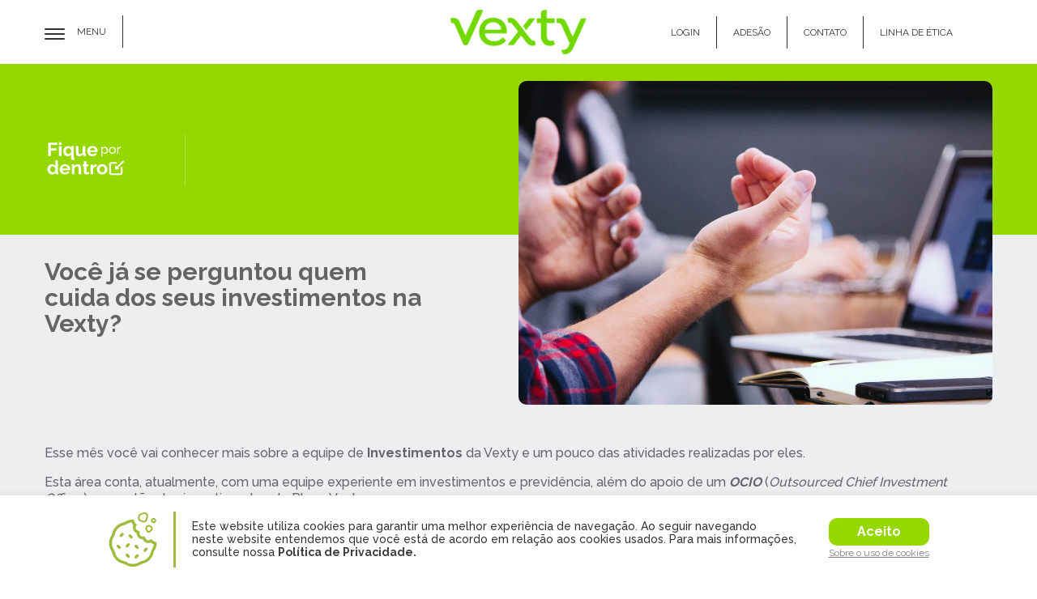

--- FILE ---
content_type: text/html; charset=UTF-8
request_url: https://vexty.com.br/outubro/voce-ja-se-perguntou-quem-cuida-dos-seus-investimentos-na-vexty/
body_size: 27978
content:
<!DOCTYPE html>
<html lang="en" dir="ltr">

<head>
   <meta http-equiv="Content-Language" content="pt-br">
   <meta name="viewport" content="width=device-width, initial-scale=1.0">
   <meta name="theme-color" content="#97d700" />
   <title>Você já se perguntou quem cuida dos seus investimentos na Vexty? | Vexty</title>
   <link rel="shortcut icon" href="https://vexty.com.br/wp-content/themes/vexty/img/v-min.png" />
   <link rel="stylesheet" type="text/css" href="https://vexty.com.br/wp-content/themes/vexty/fontawesome/css/all.min.css">
   <link rel="stylesheet" type="text/css" href="https://vexty.com.br/wp-content/themes/vexty/css/bootstrap.min.css">
   <link rel="stylesheet" type="text/css" href="https://vexty.com.br/wp-content/themes/vexty/css/animate.min.css">
   <link rel="stylesheet" type="text/css" href="https://vexty.com.br/wp-content/themes/vexty/style.min.css?ver=1770005539">
   <!--<link rel="stylesheet" type="text/css" href="https://crtpublicidade.com.br/vexty/css.css">-->
   <link rel="stylesheet" type="text/css" href="https://vexty.com.br/wp-content/themes/vexty/css/owl.carousel.min.css">
   <link href="https://fonts.googleapis.com/css?family=Montserrat:300,400,700,800" rel="stylesheet">
   <script async src="https://www.googletagmanager.com/gtag/js?id=UA-141654776-1"></script>
   <link rel="preconnect" href="https://fonts.googleapis.com">
   <link rel="preconnect" href="https://fonts.gstatic.com" crossorigin>
   <link href="https://fonts.googleapis.com/css2?family=Raleway:wght@100;200;300;400;500;600;700;800;900&display=swap" rel="stylesheet">
   <meta property="og:title" content="Vexty">
   <meta property="og:site_name" content="Vexty">
   <meta property="og:url" content="https://vexty.com.br/">
   <meta property="og:description" content="A sua previdência agora é Vexty! ;)">
   <meta property="og:type" content="website">
   <meta property="og:image" content="https://vexty.com.br/wp-content/uploads/2019/08/vexty.jpg" />
   <meta property="og:image:width" content="1200" />
   <meta property="og:image:height" content="627" />
   <meta property="og:image" content="https://vexty.com.br/wp-content/uploads/2019/08/vexty.jpg" />
   <meta property="og:image" content="https://vexty.com.br/wp-content/uploads/2019/08/vexty.jpg" />

   <!--
     <script src="https://cdnjs.cloudflare.com/ajax/libs/Chart.js/2.8.0/Chart.js"></script>
     -->
   <script src="https://cdn.jsdelivr.net/npm/chart.js@2.8.0/dist/Chart.min.js"></script>
   <!-- <script src="https://chartjs-plugin-crosshair.netlify.com/chartjs-plugin-crosshair.js"></script> -->
   <script src="https://vexty.com.br/wp-content/themes/vexty/js/chartjs-plugin-crosshair.js"></script>
   <script src="https://receiver.posclick.dinamize.com/forms/js/326265_2264.js"></script>
   <script>
      (function(w, d, s, l, i) {
         w[l] = w[l] || [];
         w[l].push({
            'gtm.start': new Date().getTime(),
            event: 'gtm.js'
         });
         var f = d.getElementsByTagName(s)[0],
            j = d.createElement(s),
            dl = l != 'dataLayer' ? '&l=' + l : '';
         j.async = true;
         j.src =
            'https://www.googletagmanager.com/gtm.js?id=' + i + dl;
         f.parentNode.insertBefore(j, f);
      })(window, document, 'script', 'dataLayer', 'GTM-MQLGC52');
   </script>
   <!-- End Google Tag Manager -->

   <!-- Facebook Pixel Code -->
   <script>
      ! function(f, b, e, v, n, t, s) {
         if (f.fbq) return;
         n = f.fbq = function() {
            n.callMethod ?
               n.callMethod.apply(n, arguments) : n.queue.push(arguments)
         };
         if (!f._fbq) f._fbq = n;
         n.push = n;
         n.loaded = !0;
         n.version = '2.0';
         n.queue = [];
         t = b.createElement(e);
         t.async = !0;
         t.src = v;
         s = b.getElementsByTagName(e)[0];
         s.parentNode.insertBefore(t, s)
      }(window, document, 'script',
         'https://connect.facebook.net/en_US/fbevents.js');
      fbq('init', '2430475347194301');
      fbq('track', 'PageView');
   </script>
   <noscript><img height="1" width="1" style="display:none" src="https://www.facebook.com/tr?id=2430475347194301&amp;ev=PageView&amp;noscript=1" /></noscript>
   <meta name='robots' content='max-image-preview:large' />
<link rel='dns-prefetch' href='//s.w.org' />
<link rel="alternate" type="application/rss+xml" title="Feed de comentários para Vexty &raquo; Você já se perguntou quem cuida dos seus investimentos na Vexty?" href="https://vexty.com.br/outubro/voce-ja-se-perguntou-quem-cuida-dos-seus-investimentos-na-vexty/feed/" />
<script type="text/javascript">
window._wpemojiSettings = {"baseUrl":"https:\/\/s.w.org\/images\/core\/emoji\/14.0.0\/72x72\/","ext":".png","svgUrl":"https:\/\/s.w.org\/images\/core\/emoji\/14.0.0\/svg\/","svgExt":".svg","source":{"concatemoji":"https:\/\/vexty.com.br\/wp-includes\/js\/wp-emoji-release.min.js?ver=6.0"}};
/*! This file is auto-generated */
!function(e,a,t){var n,r,o,i=a.createElement("canvas"),p=i.getContext&&i.getContext("2d");function s(e,t){var a=String.fromCharCode,e=(p.clearRect(0,0,i.width,i.height),p.fillText(a.apply(this,e),0,0),i.toDataURL());return p.clearRect(0,0,i.width,i.height),p.fillText(a.apply(this,t),0,0),e===i.toDataURL()}function c(e){var t=a.createElement("script");t.src=e,t.defer=t.type="text/javascript",a.getElementsByTagName("head")[0].appendChild(t)}for(o=Array("flag","emoji"),t.supports={everything:!0,everythingExceptFlag:!0},r=0;r<o.length;r++)t.supports[o[r]]=function(e){if(!p||!p.fillText)return!1;switch(p.textBaseline="top",p.font="600 32px Arial",e){case"flag":return s([127987,65039,8205,9895,65039],[127987,65039,8203,9895,65039])?!1:!s([55356,56826,55356,56819],[55356,56826,8203,55356,56819])&&!s([55356,57332,56128,56423,56128,56418,56128,56421,56128,56430,56128,56423,56128,56447],[55356,57332,8203,56128,56423,8203,56128,56418,8203,56128,56421,8203,56128,56430,8203,56128,56423,8203,56128,56447]);case"emoji":return!s([129777,127995,8205,129778,127999],[129777,127995,8203,129778,127999])}return!1}(o[r]),t.supports.everything=t.supports.everything&&t.supports[o[r]],"flag"!==o[r]&&(t.supports.everythingExceptFlag=t.supports.everythingExceptFlag&&t.supports[o[r]]);t.supports.everythingExceptFlag=t.supports.everythingExceptFlag&&!t.supports.flag,t.DOMReady=!1,t.readyCallback=function(){t.DOMReady=!0},t.supports.everything||(n=function(){t.readyCallback()},a.addEventListener?(a.addEventListener("DOMContentLoaded",n,!1),e.addEventListener("load",n,!1)):(e.attachEvent("onload",n),a.attachEvent("onreadystatechange",function(){"complete"===a.readyState&&t.readyCallback()})),(e=t.source||{}).concatemoji?c(e.concatemoji):e.wpemoji&&e.twemoji&&(c(e.twemoji),c(e.wpemoji)))}(window,document,window._wpemojiSettings);
</script>
<style type="text/css">
img.wp-smiley,
img.emoji {
	display: inline !important;
	border: none !important;
	box-shadow: none !important;
	height: 1em !important;
	width: 1em !important;
	margin: 0 0.07em !important;
	vertical-align: -0.1em !important;
	background: none !important;
	padding: 0 !important;
}
</style>
	<link rel='stylesheet' id='wp-block-library-css'  href='https://vexty.com.br/wp-includes/css/dist/block-library/style.min.css?ver=6.0' type='text/css' media='all' />
<style id='global-styles-inline-css' type='text/css'>
body{--wp--preset--color--black: #000000;--wp--preset--color--cyan-bluish-gray: #abb8c3;--wp--preset--color--white: #ffffff;--wp--preset--color--pale-pink: #f78da7;--wp--preset--color--vivid-red: #cf2e2e;--wp--preset--color--luminous-vivid-orange: #ff6900;--wp--preset--color--luminous-vivid-amber: #fcb900;--wp--preset--color--light-green-cyan: #7bdcb5;--wp--preset--color--vivid-green-cyan: #00d084;--wp--preset--color--pale-cyan-blue: #8ed1fc;--wp--preset--color--vivid-cyan-blue: #0693e3;--wp--preset--color--vivid-purple: #9b51e0;--wp--preset--gradient--vivid-cyan-blue-to-vivid-purple: linear-gradient(135deg,rgba(6,147,227,1) 0%,rgb(155,81,224) 100%);--wp--preset--gradient--light-green-cyan-to-vivid-green-cyan: linear-gradient(135deg,rgb(122,220,180) 0%,rgb(0,208,130) 100%);--wp--preset--gradient--luminous-vivid-amber-to-luminous-vivid-orange: linear-gradient(135deg,rgba(252,185,0,1) 0%,rgba(255,105,0,1) 100%);--wp--preset--gradient--luminous-vivid-orange-to-vivid-red: linear-gradient(135deg,rgba(255,105,0,1) 0%,rgb(207,46,46) 100%);--wp--preset--gradient--very-light-gray-to-cyan-bluish-gray: linear-gradient(135deg,rgb(238,238,238) 0%,rgb(169,184,195) 100%);--wp--preset--gradient--cool-to-warm-spectrum: linear-gradient(135deg,rgb(74,234,220) 0%,rgb(151,120,209) 20%,rgb(207,42,186) 40%,rgb(238,44,130) 60%,rgb(251,105,98) 80%,rgb(254,248,76) 100%);--wp--preset--gradient--blush-light-purple: linear-gradient(135deg,rgb(255,206,236) 0%,rgb(152,150,240) 100%);--wp--preset--gradient--blush-bordeaux: linear-gradient(135deg,rgb(254,205,165) 0%,rgb(254,45,45) 50%,rgb(107,0,62) 100%);--wp--preset--gradient--luminous-dusk: linear-gradient(135deg,rgb(255,203,112) 0%,rgb(199,81,192) 50%,rgb(65,88,208) 100%);--wp--preset--gradient--pale-ocean: linear-gradient(135deg,rgb(255,245,203) 0%,rgb(182,227,212) 50%,rgb(51,167,181) 100%);--wp--preset--gradient--electric-grass: linear-gradient(135deg,rgb(202,248,128) 0%,rgb(113,206,126) 100%);--wp--preset--gradient--midnight: linear-gradient(135deg,rgb(2,3,129) 0%,rgb(40,116,252) 100%);--wp--preset--duotone--dark-grayscale: url('#wp-duotone-dark-grayscale');--wp--preset--duotone--grayscale: url('#wp-duotone-grayscale');--wp--preset--duotone--purple-yellow: url('#wp-duotone-purple-yellow');--wp--preset--duotone--blue-red: url('#wp-duotone-blue-red');--wp--preset--duotone--midnight: url('#wp-duotone-midnight');--wp--preset--duotone--magenta-yellow: url('#wp-duotone-magenta-yellow');--wp--preset--duotone--purple-green: url('#wp-duotone-purple-green');--wp--preset--duotone--blue-orange: url('#wp-duotone-blue-orange');--wp--preset--font-size--small: 13px;--wp--preset--font-size--medium: 20px;--wp--preset--font-size--large: 36px;--wp--preset--font-size--x-large: 42px;}.has-black-color{color: var(--wp--preset--color--black) !important;}.has-cyan-bluish-gray-color{color: var(--wp--preset--color--cyan-bluish-gray) !important;}.has-white-color{color: var(--wp--preset--color--white) !important;}.has-pale-pink-color{color: var(--wp--preset--color--pale-pink) !important;}.has-vivid-red-color{color: var(--wp--preset--color--vivid-red) !important;}.has-luminous-vivid-orange-color{color: var(--wp--preset--color--luminous-vivid-orange) !important;}.has-luminous-vivid-amber-color{color: var(--wp--preset--color--luminous-vivid-amber) !important;}.has-light-green-cyan-color{color: var(--wp--preset--color--light-green-cyan) !important;}.has-vivid-green-cyan-color{color: var(--wp--preset--color--vivid-green-cyan) !important;}.has-pale-cyan-blue-color{color: var(--wp--preset--color--pale-cyan-blue) !important;}.has-vivid-cyan-blue-color{color: var(--wp--preset--color--vivid-cyan-blue) !important;}.has-vivid-purple-color{color: var(--wp--preset--color--vivid-purple) !important;}.has-black-background-color{background-color: var(--wp--preset--color--black) !important;}.has-cyan-bluish-gray-background-color{background-color: var(--wp--preset--color--cyan-bluish-gray) !important;}.has-white-background-color{background-color: var(--wp--preset--color--white) !important;}.has-pale-pink-background-color{background-color: var(--wp--preset--color--pale-pink) !important;}.has-vivid-red-background-color{background-color: var(--wp--preset--color--vivid-red) !important;}.has-luminous-vivid-orange-background-color{background-color: var(--wp--preset--color--luminous-vivid-orange) !important;}.has-luminous-vivid-amber-background-color{background-color: var(--wp--preset--color--luminous-vivid-amber) !important;}.has-light-green-cyan-background-color{background-color: var(--wp--preset--color--light-green-cyan) !important;}.has-vivid-green-cyan-background-color{background-color: var(--wp--preset--color--vivid-green-cyan) !important;}.has-pale-cyan-blue-background-color{background-color: var(--wp--preset--color--pale-cyan-blue) !important;}.has-vivid-cyan-blue-background-color{background-color: var(--wp--preset--color--vivid-cyan-blue) !important;}.has-vivid-purple-background-color{background-color: var(--wp--preset--color--vivid-purple) !important;}.has-black-border-color{border-color: var(--wp--preset--color--black) !important;}.has-cyan-bluish-gray-border-color{border-color: var(--wp--preset--color--cyan-bluish-gray) !important;}.has-white-border-color{border-color: var(--wp--preset--color--white) !important;}.has-pale-pink-border-color{border-color: var(--wp--preset--color--pale-pink) !important;}.has-vivid-red-border-color{border-color: var(--wp--preset--color--vivid-red) !important;}.has-luminous-vivid-orange-border-color{border-color: var(--wp--preset--color--luminous-vivid-orange) !important;}.has-luminous-vivid-amber-border-color{border-color: var(--wp--preset--color--luminous-vivid-amber) !important;}.has-light-green-cyan-border-color{border-color: var(--wp--preset--color--light-green-cyan) !important;}.has-vivid-green-cyan-border-color{border-color: var(--wp--preset--color--vivid-green-cyan) !important;}.has-pale-cyan-blue-border-color{border-color: var(--wp--preset--color--pale-cyan-blue) !important;}.has-vivid-cyan-blue-border-color{border-color: var(--wp--preset--color--vivid-cyan-blue) !important;}.has-vivid-purple-border-color{border-color: var(--wp--preset--color--vivid-purple) !important;}.has-vivid-cyan-blue-to-vivid-purple-gradient-background{background: var(--wp--preset--gradient--vivid-cyan-blue-to-vivid-purple) !important;}.has-light-green-cyan-to-vivid-green-cyan-gradient-background{background: var(--wp--preset--gradient--light-green-cyan-to-vivid-green-cyan) !important;}.has-luminous-vivid-amber-to-luminous-vivid-orange-gradient-background{background: var(--wp--preset--gradient--luminous-vivid-amber-to-luminous-vivid-orange) !important;}.has-luminous-vivid-orange-to-vivid-red-gradient-background{background: var(--wp--preset--gradient--luminous-vivid-orange-to-vivid-red) !important;}.has-very-light-gray-to-cyan-bluish-gray-gradient-background{background: var(--wp--preset--gradient--very-light-gray-to-cyan-bluish-gray) !important;}.has-cool-to-warm-spectrum-gradient-background{background: var(--wp--preset--gradient--cool-to-warm-spectrum) !important;}.has-blush-light-purple-gradient-background{background: var(--wp--preset--gradient--blush-light-purple) !important;}.has-blush-bordeaux-gradient-background{background: var(--wp--preset--gradient--blush-bordeaux) !important;}.has-luminous-dusk-gradient-background{background: var(--wp--preset--gradient--luminous-dusk) !important;}.has-pale-ocean-gradient-background{background: var(--wp--preset--gradient--pale-ocean) !important;}.has-electric-grass-gradient-background{background: var(--wp--preset--gradient--electric-grass) !important;}.has-midnight-gradient-background{background: var(--wp--preset--gradient--midnight) !important;}.has-small-font-size{font-size: var(--wp--preset--font-size--small) !important;}.has-medium-font-size{font-size: var(--wp--preset--font-size--medium) !important;}.has-large-font-size{font-size: var(--wp--preset--font-size--large) !important;}.has-x-large-font-size{font-size: var(--wp--preset--font-size--x-large) !important;}
</style>
<link rel='stylesheet' id='graphina-charts-for-elementor-public-css'  href='https://vexty.com.br/wp-content/plugins/graphina-elementor-charts-and-graphs/elementor/css/graphina-charts-for-elementor-public.css?ver=1.5.8' type='text/css' media='all' />
<link rel='stylesheet' id='graphina-charts-pro-requirement-css'  href='https://vexty.com.br/wp-content/plugins/graphina-elementor-charts-and-graphs/elementor/css/graphina-charts-for-elementor-pro.css?ver=1.5.8' type='text/css' media='all' />
<link rel='stylesheet' id='searchandfilter-css'  href='https://vexty.com.br/wp-content/plugins/search-filter/style.css?ver=1' type='text/css' media='all' />
<link rel='stylesheet' id='0e11e307b-css'  href='https://vexty.com.br/wp-content/uploads/essential-addons-elementor/734e5f942.min.css?ver=1770005539' type='text/css' media='all' />
<script type='text/javascript' src='https://vexty.com.br/wp-includes/js/jquery/jquery.min.js?ver=3.6.0' id='jquery-core-js'></script>
<script type='text/javascript' src='https://vexty.com.br/wp-includes/js/jquery/jquery-migrate.min.js?ver=3.3.2' id='jquery-migrate-js'></script>
<script type='text/javascript' id='graphina-charts-for-elementor-public-js-extra'>
/* <![CDATA[ */
var graphina_localize = {"ajaxurl":"https:\/\/vexty.com.br\/wp-admin\/admin-ajax.php","nonce":"576c8c814a","graphinaAllGraphs":[],"graphinaAllGraphsOptions":[],"graphinaBlockCharts":[],"is_view_port_disable":"off","thousand_seperator":"en-US"};
/* ]]> */
</script>
<script type='text/javascript' src='https://vexty.com.br/wp-content/plugins/graphina-elementor-charts-and-graphs/elementor/js/graphina-charts-for-elementor-public.js?ver=1.5.8' id='graphina-charts-for-elementor-public-js'></script>
<link rel="EditURI" type="application/rsd+xml" title="RSD" href="https://vexty.com.br/xmlrpc.php?rsd" />
<link rel="wlwmanifest" type="application/wlwmanifest+xml" href="https://vexty.com.br/wp-includes/wlwmanifest.xml" /> 
<meta name="generator" content="WordPress 6.0" />
<link rel="canonical" href="https://vexty.com.br/outubro/voce-ja-se-perguntou-quem-cuida-dos-seus-investimentos-na-vexty/" />
<link rel='shortlink' href='https://vexty.com.br/?p=3063' />
<link rel="alternate" type="application/json+oembed" href="https://vexty.com.br/wp-json/oembed/1.0/embed?url=https%3A%2F%2Fvexty.com.br%2Foutubro%2Fvoce-ja-se-perguntou-quem-cuida-dos-seus-investimentos-na-vexty%2F" />
<link rel="alternate" type="text/xml+oembed" href="https://vexty.com.br/wp-json/oembed/1.0/embed?url=https%3A%2F%2Fvexty.com.br%2Foutubro%2Fvoce-ja-se-perguntou-quem-cuida-dos-seus-investimentos-na-vexty%2F&#038;format=xml" />
		<style type="text/css" id="wp-custom-css">
			.btn-adesao-fixed a {
    padding: 5px 20px!important;
    line-height: 30px;
}		</style>
		   <!-- End Facebook Pixel Code -->
   <style media="screen">
      .whitemenu-homer {
         background: white;
      }
   </style>
</head>

<body>
   <!-- Google Tag Manager (noscript) -->
   <noscript><iframe src="https://www.googletagmanager.com/ns.html?id=GTM-MQLGC52" height="0" width="0" style="display:none;visibility:hidden"></iframe></noscript>
   <!-- End Google Tag Manager (noscript) -->
   <!--  Header -->
   <style>
      .logomenu img {
         height: 55px;
         width: auto;
      }
   </style>
   <header class=" header-interno  header-voce-ja-se-perguntou-quem-cuida-dos-seus-investimentos-na-vexty">
      <div class="menu-geral whitemenu-homer stricky-fixed">
         <div class="container container-menu">
            <div class="gridow">
               <div class="hambmenu">
                  <a href="javascript:void(0)" id="abremenu">
                     <span></span>
                     <span></span>
                     <span></span>
                     <span class="sobemenu"></span>
                  </a>
                  <span class="text-menu"> Menu </span>
               </div>
               <div class="logomenu">
                  <a href="https://vexty.com.br/">
                     <img src="https://vexty.com.br/wp-content/themes/vexty/img/logo_vexty30.png" alt="">
                  </a>
               </div>
               <div class="btn-adesao-fixed"> <a href="https://restrita.vexty.com.br/arearestrita/pagacesso/loginarearestrita.aspx" target="_blank">Login</a> <a href="https://vexty.com.br/adesao/" target="_blank">Adesão</a> <a href="https://vexty.com.br/contato/">Contato</a>
                  <a href="https://canalconfidencial.com.br/vexty/">Linha de ética</a>

               </div>
            </div>
         </div>
         <div class="show-menu">
            <div class="newfundoMenu">
               <svg version="1.1" id="Layer_1" xmlns="http://www.w3.org/2000/svg" xmlns:xlink="http://www.w3.org/1999/xlink" x="0px" y="0px" viewBox="0 0 238.3 258.3" style="enable-background:new 0 0 238.3 258.3;" xml:space="preserve">
                  <g>
                     <path class="st0" d="M228.6,3.1h-23c-4.4,0-14.2,2.6-18.6,13.1l-76.6,169.3l-37.2-83.8c0-0.1,0-0.1,0-0.2 C64.6,77,51.9,62.4,28.7,60.2c-6.4-0.6-14.9,0.7-20.2,2c-3.8,0.9-5.8,2.6-5.4,6.2l3.9,24.3c0.3,1.7,1.7,3.9,4.6,3.9 c6.8,0,16.2-0.1,23.8,17.1l61.8,139.7c0.5,0.9,1.3,1.9,3,1.8h11.3c9.7,0,16.1-5.7,19.3-12.8l103.3-229C237.3,7.1,232,3.1,228.6,3.1 "></path>
                  </g>
               </svg>
            </div>
            <div class="container">
               <div class="row">
                  <div class="col-12 col-md-6">
                     <div class="menu-aberto">
                        <div class="logo-menu">
                           <svg version="1.1" id="Layer_1" xmlns="http://www.w3.org/2000/svg" xmlns:xlink="http://www.w3.org/1999/xlink" x="0px" y="0px" viewBox="0 0 628.44 204.92" xml:space="preserve">
                              <path class="st0" d="M476.57,141.36c-0.82-1.62-2.82-1.56-3.8-0.96c-2.97,1.82-5.02,2.41-8.77,2.44 c-11.87,0.09-18.54-8.4-18.54-22.99V61.53h33.8c1.52-0.15,2.26-1.34,2.26-2.37V41.81c-0.01-1.25-1.05-2.28-2.31-2.31h-33.75V2.69 c0-0.94-0.47-1.8-1.27-2.3c-0.45-0.28-0.99-0.39-1.52-0.32l-12.52,1.86c-6.68,0.99-11.62,6.73-11.62,15.27v22.31h-16.59 c-1.3,0-2.36,1.06-2.36,2.36v17.3c0,1.31,1.06,2.37,2.36,2.37h16.59v60.29c0,27.93,18.98,44.49,41.63,44.49 c7.99,0,15.98-2.39,21.99-7.13c0.92-0.72,1.34-1.62,1.05-2.7L476.57,141.36z"></path>
                              <path class="st0" d="M197.23,36.54c-38.34,0-64.81,27.68-64.81,65.26c0,41.53,32.41,64.27,68.28,64.27 c19.62,0,41.97-6.28,55.14-22.52c0.77-0.85,1.05-2.59-0.13-3.8l-11.77-10.97c-0.8-0.74-2.49-1.33-4.01,0.2 c-9.23,10.51-24.39,15.59-38.73,15.59c-20.25,0-38.85-11.73-41.85-34.29c-0.13-0.95,0.63-1.8,1.61-1.8h96.95 c0.87,0.06,2.57-0.63,2.82-2.46c0.3-2.2,0.35-3.39,0.35-6.44C261.07,63.98,235.59,36.54,197.23,36.54 M232.51,91.17h-73.33 c0,0,0.06-0.88,0.2-1.85c3.13-20.13,18.16-31.78,38.09-31.78c19.24,0,33.56,10.97,36.63,31.79C234.25,90.3,233.5,91.17,232.51,91.17 "></path>
                              <path class="st0" d="M390.35,42.71c0.99-1.23,0.02-3.21-1.63-3.2h-23.56c-0.5-0.06-1.29,0.23-1.71,0.85l-27.56,35.21l14.39,18.38 L390.35,42.71z"></path>
                              <path class="st0" d="M387.97,142.2c-6.5,0.43-12.71-0.74-19.09-9.78L309.04,55.7c-18.96-24.98-40.07-18.83-44.06-16.91 c-0.44,0.22-1.5,1.15-1.5,2.37c0,1.08,1.64,10.96,2.6,16.4c0.27,1.55,1.56,2.91,3.25,2.54c6.71-1.49,12.99-0.03,19.37,9.01 l23.32,29.81c0.44,0.58,0.44,1.38,0,1.96l-46.2,59.04c-1.17,1.76,0.63,3.33,1.64,3.19h23.55c0.77-0.01,1.36-0.35,1.66-0.75 l34.5-44.09l21.19,28c17.73,25.92,39.82,18.88,43.81,16.96c0.45-0.21,1.35-0.8,1.5-1.93c0.15-1.08-1.69-11.29-2.46-16.76 C390.97,142.76,389.55,142.09,387.97,142.2"></path>
                              <path class="st0" d="M145.85,0.04h-14.86c-2.86,0-9.16,1.67-12.04,8.47L69.4,117.98L45.36,63.78c-0.01-0.04-0.02-0.06-0.03-0.1 c-5.56-15.83-13.78-25.26-28.78-26.69c-4.16-0.4-9.61,0.48-13.04,1.32c-2.48,0.61-3.76,1.66-3.49,4.01l2.55,15.7 c0.18,1.11,1.08,2.5,2.97,2.49c4.39-0.01,10.5-0.05,15.37,11.05l40,90.36c0.32,0.58,0.87,1.23,1.96,1.18h7.32 c6.25,0.01,10.4-3.67,12.47-8.26l66.8-148.1C151.44,2.67,148.04,0.04,145.85,0.04"></path>
                              <path class="st0" d="M626.33,39.5h-21.45c-0.79,0-1.53,0.45-1.84,1.13l-36.51,80.87c-0.56,1.27-2.35,1.27-2.92,0.01 c0,0-26.54-60.81-26.55-60.83c-6.23-15.09-18.97-20.45-28.37-21.15c-4.16-0.39-11.61-0.03-15.37-0.03c-1.37,0-2.32,1.17-2.35,2.23 v17.43c0.01,1.18,0.9,2.3,2.35,2.37c3.84,0.16,14.94-3.27,21.01,10.66l36.82,82.12c0.2,0.43,0.2,0.93-0.01,1.35l-3.86,8.7 c-5.19,11.61-13.09,18.68-20.66,19.87c-3.46,0.54-5.4,0.63-9.07,0.23c-3.83-0.42-4.33,2.39-3.73,3.75l6.27,14.18 c0.63,1.27,1.4,1.85,3.12,2.06c1.76,0.23,4.01,0.47,8.48-0.03c16.76-1.85,28.44-11.42,39.06-34.9l57.36-127.09 C628.75,41.28,628.03,39.57,626.33,39.5"></path>
                           </svg>
                        </div>
                        <div class="itens-menu">
                           <ul id="menu-menu-principal" class="menu">
                              <li itemscope="itemscope" itemtype="https://www.schema.org/SiteNavigationElement" id="menu-item-32" class="menu-item menu-item-type-custom menu-item-object-custom current-menu-item current_page_item menu-item-home menu-item-32 active"><a title="Home" href="http://vexty.com.br/">Home</a></li>
                              <li itemscope="itemscope" itemtype="https://www.schema.org/SiteNavigationElement" id="menu-item-44" class="menu-item menu-item-type-post_type menu-item-object-page menu-item-44"><a title="Plano Vexty" href="https://vexty.com.br/plano-vexty/">Plano Vexty</a></li>
                              <li itemscope="itemscope" itemtype="https://www.schema.org/SiteNavigationElement" id="menu-item-39" class="dropdown-sub menu-item menu-item-type-post_type menu-item-object-page menu-item-has-children menu-item-39 "><a title="Investimentos" href="#">Investimentos </a>
                                 <ul role="menu" class=" dropdown-list ">
                                    <li itemscope="itemscope" itemtype="https://www.schema.org/SiteNavigationElement" id="menu-item-107" class="menu-item menu-item-type-custom menu-item-object-custom menu-item-107"><a title="Sobre investimentos" href="http://vexty.com.br/investimentos/#sobre">Sobre investimentos</a></li>
                                    <li itemscope="itemscope" itemtype="https://www.schema.org/SiteNavigationElement" id="menu-item-63" class="menu-item menu-item-type-custom menu-item-object-custom menu-item-63"><a title="Principais indicadores" href="http://vexty.com.br/investimentos/#indicadores">Principais indicadores</a></li>
                                    <li itemscope="itemscope" itemtype="https://www.schema.org/SiteNavigationElement" id="menu-item-791" class="menu-item menu-item-type-post_type menu-item-object-page menu-item-791"><a title="Lâmina dos Perfis de Investimento" href="https://vexty.com.br/seu-perfil/">Lâmina dos Perfis de Investimento</a></li>
                                    <li itemscope="itemscope" itemtype="https://www.schema.org/SiteNavigationElement" id="menu-item-790" class="menu-item menu-item-type-post_type menu-item-object-page menu-item-790"><a title="Lâmina Comparativa" href="https://vexty.com.br/lamina-comparativa/">Lâmina Comparativa</a></li>
                                    <li itemscope="itemscope" itemtype="https://www.schema.org/SiteNavigationElement" id="menu-item-790" class="menu-item menu-item-type-post_type menu-item-object-page menu-item-790"><a title="Boletim de Investimentos" href="https://vexty.com.br/boletins-de-investimento/">Boletim de Investimentos</a></li>
                                    <li itemscope="itemscope" itemtype="https://www.schema.org/SiteNavigationElement" id="menu-item-64" class="menu-item menu-item-type-custom menu-item-object-custom menu-item-64"><a title="Política de investimentos" href="http://vexty.com.br/investimentos/#politica">Política de investimentos</a></li>
                                    <li itemscope="itemscope" itemtype="https://www.schema.org/SiteNavigationElement" id="menu-item-65" class="menu-item menu-item-type-custom menu-item-object-custom menu-item-65"><a title="Perfis de investimento" href="http://vexty.com.br/investimentos/#perfis">Perfis de investimento</a></li>
                                    <li itemscope="itemscope" itemtype="https://www.schema.org/SiteNavigationElement" id="menu-item-274" class="menu-item menu-item-type-custom menu-item-object-custom menu-item-274"><a title="Composição dos Perfis de Investimento" href="http://vexty.com.br/investimentos/#evolucao">Composição dos Perfis de Investimento</a></li>

                                 </ul>
                              </li>
                              <li itemscope="itemscope" itemtype="https://www.schema.org/SiteNavigationElement" id="menu-item-38" class="menu-item menu-item-type-post_type menu-item-object-page menu-item-38"><a title="Empréstimo" href="https://vexty.com.br/emprestimo/">Empréstimo</a></li>
                              <li itemscope="itemscope" itemtype="https://www.schema.org/SiteNavigationElement" id="menu-item-33" class="dropdown-sub menu-item menu-item-type-post_type menu-item-object-page menu-item-has-children menu-item-33 "><a title="A Vexty" href="#">A Vexty </a>
                                 <ul role="menu" class=" dropdown-list ">
                                    <li itemscope="itemscope" itemtype="https://www.schema.org/SiteNavigationElement" id="menu-item-43" class="menu-item menu-item-type-post_type menu-item-object-page menu-item-43"><a title="Quem somos" href="https://vexty.com.br/quem-somos/">Quem somos</a></li>
                                    <li itemscope="itemscope" itemtype="https://www.schema.org/SiteNavigationElement" id="menu-item-111" class="menu-item menu-item-type-post_type menu-item-object-page menu-item-111"><a title="É seguro?" href="https://vexty.com.br/a-vexty/seguro/">É seguro?</a></li>
                                    <li itemscope="itemscope" itemtype="https://www.schema.org/SiteNavigationElement" id="menu-item-35" class="menu-item menu-item-type-post_type menu-item-object-page menu-item-35"><a title="Governança" href="https://vexty.com.br/a-vexty/governanca/">Governança</a></li>
                                    <li itemscope="itemscope" itemtype="https://www.schema.org/SiteNavigationElement" id="menu-item-34" class="menu-item menu-item-type-post_type menu-item-object-page menu-item-34"><a title="Conformidade" href="https://vexty.com.br/a-vexty/conformidade/">Conformidade</a></li>
                                    <li itemscope="itemscope" itemtype="https://www.schema.org/SiteNavigationElement" id="menu-item-36" class="menu-item menu-item-type-post_type menu-item-object-page menu-item-36"><a title="Compromisso de Gestão Antissuborno" href="https://vexty.com.br/a-vexty/compromisso-de-gestao-antissuborno/">Compromisso de Gestão Antissuborno</a></li>
                                    <!--<li itemscope="itemscope" itemtype="https://www.schema.org/SiteNavigationElement" id="menu-item-1512" class="menu-item menu-item-type-post_type menu-item-object-page menu-item-1512"><a title="Resultados das Pesquisas de Satisfação" href="https://vexty.com.br/a-vexty/resultado-da-pesquisa-de-satisfacao/">Resultados das Pesquisas de Satisfação</a></li> -->
                                    <li itemscope="itemscope" itemtype="https://www.schema.org/SiteNavigationElement" id="menu-item-274" class="menu-item menu-item-type-custom menu-item-object-custom menu-item-247"><a title="Sustentabilidade" href="https://vexty.com.br/sustentabilidade/">Sustentabilidade</a></li>
                                 </ul>
                              </li>
                              <li itemscope="itemscope" itemtype="https://www.schema.org/SiteNavigationElement" id="menu-item-1795" class="dropdown-sub menu-item menu-item-type-post_type menu-item-object-page menu-item-has-children menu-item-1795 "><a title="Nossas comunicações" href="#">Nossas comunicações </a>
                                 <ul role="menu" class=" dropdown-list ">
                                    <li itemscope="itemscope" itemtype="https://www.schema.org/SiteNavigationElement" id="menu-item-1796" class="menu-item menu-item-type-post_type menu-item-object-page menu-item-1796"><a title="Newsletter" href="https://vexty.com.br/newsletter/">Newsletter</a></li>
                                    <li itemscope="itemscope" itemtype="https://www.schema.org/SiteNavigationElement" id="menu-item-1797" class="menu-item menu-item-type-post_type menu-item-object-page menu-item-1797"><a title="Nossos vídeos" href="https://vexty.com.br/videos-da-vexty/">Nossos vídeos</a></li>
                                    <li itemscope="itemscope" itemtype="https://www.schema.org/SiteNavigationElement" id="menu-item-1797" class="menu-item menu-item-type-post_type menu-item-object-page menu-item-1797"><a title="Notícias" href="https://vexty.com.br/noticias">Notícias</a></li>
                                 </ul>
                              </li>
                              <li itemscope="itemscope" itemtype="https://www.schema.org/SiteNavigationElement" id="menu-item-37" class="menu-item menu-item-type-post_type menu-item-object-page menu-item-37"><a title="Contato" href="https://vexty.com.br/contato/">Contato</a></li>
                           </ul>
                        </div>
                     </div>
                  </div>
                  <div class="d-none d-sm-none d-md-block col-md-6">
                     <div class="links-uteis">
                        <div class="download-app"> <a href="https://apps.apple.com/br/app/plano-odeprev/id1296617978" target="_blank"> <img src="https://vexty.com.br/wp-content/themes/vexty/img/download-appstore-min.png"> </a> <a href="https://play.google.com/store/apps/details?id=com.plano.odp.planoodp" target="_blank"> <img src="https://vexty.com.br/wp-content/themes/vexty/img/download-google-min.png"> </a> </div>
                        <div class="infos-contato-menu">
                           <strong>CNPJ 00.571.135/0001-07</strong> <span><b>Dúvidas?</b> (11) 3474-8060</span>
                           <address>
                              Av. das Nações Unidas, 14.401 - 5ºAndar<br>
                              Parque da Cidade - Torre Aroeira<br>
                              Chácara Santo Antônio<br>
                              São Paulo, SP – CEP 04794-000
                           </address>
                           <div class="social-real-menu">
                              <a href="https://www.facebook.com/vextyprevidencia/" target="_blank"> <i class="fab fa-facebook"></i> </a>
                              <a href="https://www.instagram.com/_vexty/" target="_blank"> <i class="fab fa-instagram"></i> </a>
                              <a href="https://www.linkedin.com/company/vextyprevidencia/" target="_blank"> <i class="fab fa-linkedin-in"></i> </a>
                           </div>
                        </div>
                     </div>
                  </div>
               </div>
            </div>
         </div>
      </div>

<style>
   .adesao-fixa a {
    font-size: 14px;
}
</style>
      <div class="adesao-fixa">
         <a href="https://vexty.com.br/adesao/" target="_blank">adesão</a>
         <a href="https://restrita.vexty.com.br/arearestrita/pagacesso/loginarearestrita.aspx" target="_blank">login</a>
         <a href="https://vexty.com.br/contato/" target="_blank">contato</a>
         <a href="https://www.canalconfidencial.com.br/linhadeeticavexty/" target="_blank">linha de ética</a>
      </div>

  <!-- Cabeçalho newsletter -->
  <section class="cabecalho-news cabecalho-news-single">
    <div class="container">
      <div class="row">
        <div class="col-12">
          <div class="flex-head-news-novo">
            <div class="side-flex-head-news">
              <div class="topor">
                <div class="fiquepor-dentro"></div>
                  <span>
                    <br>
                    <small></small>
                  </span>
              </div>
              <h2>Você já se perguntou quem cuida dos seus investimentos na Vexty?</h2>
            </div>
            <div class="side-flex-head-news">
              <div class="capa-materia" style="background-image:url(https://vexty.com.br/wp-content/uploads/2021/10/foto-04.jpg)"></div>            </div>
          </div>
        </div>
      </div>
    </div>

    <div class="absolute-voltar-intenro absolute-voltar">
      <div class="container">
        <div class="row">
          <div class="col-12">
            <a href="https://vexty.com.br/newsletter/">Voltar</a>
          </div>
        </div>
      </div>
    </div>


  </section>
</header>

  <!-- Corpo matéria -->
  <section class="corpo-newsletter corpo-newsletter-single">
    <div class="container">
      <div class="row">
        <div class="col-12">

          <div class="content-materia">
            
<p>Esse mês você vai conhecer mais sobre a equipe de <strong>Investimentos</strong> da Vexty e um pouco das atividades realizadas por eles.</p>



<p>Esta área conta, atualmente, com uma equipe experiente em investimentos e previdência, além do apoio de um <em><strong>OCIO</strong></em> (<em>Outsourced Chief Investment Officer</em>), na gestão dos investimentos do Plano Vexty.</p>



<p>As principais atividades realizadas pela equipe são: Definição da Macro Alocação Estratégica, Construção das Carteiras de Investimentos, Identificação, Seleção e Monitoramento constante dos Gestores, Formulação de Políticas e Processos de Investimentos, Controle de Risco e Enquadramento de acordo com os limites regulatórios, entre outros. Além disso, os membros da equipe participam de Comitês de Investimentos e Riscos, ligados à Diretoria de Investimentos e Finanças da Vexty, com objetivo de avaliar constantemente o cenário político-econômico local e no exterior, além de deliberar sobre a macrogestão de investimentos dos recursos garantidores, considerando rentabilidade, legalidade, diligência, segurança e liquidez compatíveis com os Perfis de Investimento do Plano Vexty.</p>



<p>Com trabalho em conjunto, a equipe e seus parceiros, buscam constantemente ofertar o melhor retorno, adequado ao risco e liquidez necessária, com custeio competitivo, transparência, segurança e legalidade, a cada Participante e Assistido do Plano Vexty.</p>



<p>Conheça a equipe:</p>



<figure class="wp-container-2 wp-block-gallery-1 wp-block-gallery aligncenter columns-1 is-cropped"><ul class="blocks-gallery-grid"><li class="blocks-gallery-item"><figure><img width="924" height="478" src="https://vexty.com.br/wp-content/uploads/2021/10/Fotos-para-news-boletim-v2-4.jpg" alt="" data-id="3136" data-full-url="https://vexty.com.br/wp-content/uploads/2021/10/Fotos-para-news-boletim-v2-4.jpg" data-link="https://vexty.com.br/?attachment_id=3136" class="wp-image-3136" srcset="https://vexty.com.br/wp-content/uploads/2021/10/Fotos-para-news-boletim-v2-4.jpg 924w, https://vexty.com.br/wp-content/uploads/2021/10/Fotos-para-news-boletim-v2-4-300x155.jpg 300w, https://vexty.com.br/wp-content/uploads/2021/10/Fotos-para-news-boletim-v2-4-768x397.jpg 768w" sizes="(max-width: 924px) 100vw, 924px" /></figure></li></ul></figure>



<figure class="wp-block-pullquote"><blockquote><p>Cuidado com os seus investimentos. <strong>Vexty.</strong> Com certeza.</p></blockquote></figure>
          </div>

          <div class="share-materia">
            <!--
            <ul>
              <li>Compartilhe</li>
              <li><a href="javascript:void(0)" onclick="compartilharWhats()"><i class="fab fa-whatsapp"></i></a></li>
              <li><a href="javascript:void(0)" onclick="compartilharFacebook()"><i class="fab fa-facebook-f"></i></a></li>
              <li><a href="javascript:void(0)" onclick="compartilharLinkedin()"><i class="fab fa-linkedin-in"></i></a></li>
              <li><a href="javascript:void(0)" onclick="compartilharTwitter()"><i class="fab fa-twitter"></i></a></li>
            </ul>
            -->
          </div>
        </div>
      </div>
    </div>
  </section>


  <!-- News assine
  <section class="newsletter-assine">
    <div class="container">
      <div class="row">
        <div class="col-12">
          <div class="flex-news-assine">
            <div class="side1-flexnews">
              <i>
                <svg version="1.1" xmlns="http://www.w3.org/2000/svg" xmlns:xlink="http://www.w3.org/1999/xlink" x="0px" y="0px" viewBox="0 0 345.2 345.1" xml:space="preserve">
                  <g id="zKWraS.tif_1_">
                  	<g>
                  		<g>
                  			<path class="st0" d="M340.5,128.2c-4.7-3.8-9.4-7.6-13.9-11.6c-1.2-1.1-2.2-3.1-2.2-4.8c-0.2-12.8-0.1-25.7-0.1-38.5
                  				c0-16.3-9.8-26.1-26.2-26.1c-17.2,0-34.4,0.1-51.6-0.1c-2.2,0-4.8-0.9-6.5-2.3c-13.9-11.3-27.7-22.9-41.5-34.3
                  				c-16.8-13.9-35-14-51.7-0.1c-14,11.5-27.8,23.2-41.8,34.6c-1.6,1.3-4.1,2.2-6.1,2.2c-17.7,0.2-35.4,0-53.1,0.1
                  				c-14.9,0.1-24.8,10.2-24.8,25c0,13.1-0.1,26.2,0.1,39.3c0,2.4-0.7,4-2.6,5.5c-4.3,3.4-8.5,7.1-12.8,10.5c-4,3.1-5.6,6.8-5.6,11.9
                  				c0.1,55.4,0.1,110.8,0.1,166.3c0,23.6,15.7,39.4,39.3,39.4h132.8c44.7,0,89.3,0,134,0c22.8,0,38.9-16,38.9-38.7
                  				c0-55.9,0-111.9,0.1-167.8C345.2,134.3,343.8,130.9,340.5,128.2z M149.7,34.3c4.2-3.5,8.4-7.1,12.8-10.5c6-4.5,13.9-4.9,19.7-0.4
                  				c9.5,7.4,18.6,15.2,28.7,23.6h-76.5C140,42.4,144.8,38.3,149.7,34.3z M41.1,74c0-5.8,0.6-6.4,6.4-6.4h249.1
                  				c7.2,0,7.5,0.2,7.5,7.6c0,23.6,0,47.2,0.1,70.8c0,2.6-0.8,4.2-2.8,5.8c-38.9,32.1-77.6,64.3-116.5,96.5c-8.3,6.9-16.3,6.9-24.6,0
                  				c-38.8-32.2-77.6-64.4-116.5-96.5c-2-1.6-2.7-3.3-2.7-5.9C41.2,121.9,41.1,98,41.1,74z M21.6,313.7c-1.8-5.2-2.7-128.8-1.2-155.1
                  				C55,187.3,89,215.5,123.3,244C89.3,267.3,55.5,290.5,21.6,313.7z M41.3,324.7c33.2-22.7,65.5-44.9,98.3-67.4
                  				c9.6,8.7,19.2,16.5,33.1,16.5c13.8,0,23.4-7.9,33-16.4c32.6,22.3,65,44.6,98.3,67.4H41.3z M323.6,313.7
                  				c-33.9-23.2-67.7-46.4-101.7-69.7c34.4-28.5,68.4-56.8,102.6-85.2C325.8,166.5,325.1,309.5,323.6,313.7z"/>
                  			<path class="st0" d="M249.4,161.2c-1.5,0.4-3,0.6-4.5,0.6c-48.2,0-96.3,0-144.4,0c-7.5,0-12.6-5.2-11.6-11.6
                  				c0.8-5.2,5-8.5,11.1-8.5c24.3,0,48.5,0,72.8,0c23.5,0,47,0,70.5,0c1.5,0,3.1,0,4.6,0.1c4.5,0.5,8.4,4.3,8.8,8.8
                  				C257,155.2,253.8,160,249.4,161.2z"/>
                  			<path class="st0" d="M194.1,121.4c-9,0.2-18,0-26.9,0h-20.8c-15.3,0-30.5,0-45.8-0.1c-2.2,0-4.7-0.4-6.7-1.3
                  				c-3.7-1.7-5.7-5.9-5.2-9.9c0.4-4,3.3-7.5,7.3-8.5c1.5-0.4,3-0.5,4.5-0.5c30.8,0,61.6,0,92.3,0c6.3,0,10.4,2.9,11.5,8.1
                  				C205.7,115.7,201.2,121.2,194.1,121.4z"/>
                  		</g>
                  	</g>
                  </g>
                </svg>
              </i>
              <h2>
                Assine<br>
                nossa<br>
                <b>newsletter</b>
              </h2>
            </div>
            <div class="side2-flexnews">
              <form class="" action="index.html" method="post">
                <span>E-mail</span>
                <input type="email" placeholder="Seu e-mail" name="" value="">
                <button type="submit" name="button">Assinar</button>
              </form>
            </div>
          </div>
        </div>
      </div>
    </div>
  </section>
-->
  
<script>

    //Shares sociais
    function compartilharFacebook() {
      var myWindow = window.open("http://www.facebook.com/sharer.php?u=https://vexty.com.br/outubro/voce-ja-se-perguntou-quem-cuida-dos-seus-investimentos-na-vexty/", "facebook.com.br", "width=600,height=600");
    }
    function compartilharTwitter(){
      var myWindow = window.open("https://twitter.com/share?url=https://vexty.com.br/outubro/voce-ja-se-perguntou-quem-cuida-dos-seus-investimentos-na-vexty/","twitter.com", "width=600,height=600")
    }
    function compartilharLinkedin(){
      var myWindow = window.open("https://www.linkedin.com/sharing/share-offsite/?url=https://vexty.com.br/outubro/voce-ja-se-perguntou-quem-cuida-dos-seus-investimentos-na-vexty/", "linkedin.com", "width=600,height=600" )
    }
    function compartilharWhats(){
      var myWindow = window.open("https://api.whatsapp.com/send?text=https://vexty.com.br/outubro/voce-ja-se-perguntou-quem-cuida-dos-seus-investimentos-na-vexty/", "google.com", "width=600,height=600")
    }


</script>
<footer>
   <div class="top-footer">

      <div class="container">
         <div class="hipergrid-rodape-float">
            <div class="grid-rodape-float">
               <div class="geral-rodape-top">
                  <div class="logo-vexty-rodape">
                  <img src="https://vexty.com.br/wp-content/uploads/2024/01/VEXTY-30_branca_v2.png" alt="">
                  </div>
               </div>
            </div>
            <div class="grid-rodape-float">
               <div class="geral-rodape-top">
                  <div class="menu-rodape">
                     <h3>Menu</h3>
                     <ul id="menu-menu-rodape-0" class="menu"><li itemscope="itemscope" itemtype="https://www.schema.org/SiteNavigationElement" id="menu-item-76" class="menu-item menu-item-type-custom menu-item-object-custom menu-item-home menu-item-76"><a title="Home" href="http://vexty.com.br/">Home</a></li>
<li itemscope="itemscope" itemtype="https://www.schema.org/SiteNavigationElement" id="menu-item-80" class="menu-item menu-item-type-post_type menu-item-object-page menu-item-80"><a title="Plano Vexty" href="https://vexty.com.br/plano-vexty/">Plano Vexty</a></li>
<li itemscope="itemscope" itemtype="https://www.schema.org/SiteNavigationElement" id="menu-item-87" class="menu-item menu-item-type-post_type menu-item-object-page menu-item-87"><a title="Investimentos" href="https://vexty.com.br/investimentos/">Investimentos</a></li>
<li itemscope="itemscope" itemtype="https://www.schema.org/SiteNavigationElement" id="menu-item-78" class="menu-item menu-item-type-post_type menu-item-object-page menu-item-78"><a title="Empréstimo" href="https://vexty.com.br/emprestimo/">Empréstimo</a></li>
<li itemscope="itemscope" itemtype="https://www.schema.org/SiteNavigationElement" id="menu-item-79" class="menu-item menu-item-type-post_type menu-item-object-page menu-item-79"><a title="A Vexty" href="https://vexty.com.br/quem-somos/">A Vexty</a></li>
<li itemscope="itemscope" itemtype="https://www.schema.org/SiteNavigationElement" id="menu-item-77" class="menu-item menu-item-type-post_type menu-item-object-page menu-item-77"><a title="Contato" href="https://vexty.com.br/contato/">Contato</a></li>
</ul>                  </div>
               </div>
            </div>
            <div class="grid-rodape-float">
               <div class="geral-rodape-top">
                  <div class="menu-rodape">
                     <h3>Links Úteis</h3>
                     <ul id="menu-menu-rodape-1" class="menu"><li itemscope="itemscope" itemtype="https://www.schema.org/SiteNavigationElement" id="menu-item-130" class="menu-item menu-item-type-post_type menu-item-object-page menu-item-130"><a title="Adesão" href="https://vexty.com.br/adesao/">Adesão</a></li>
<li itemscope="itemscope" itemtype="https://www.schema.org/SiteNavigationElement" id="menu-item-72" class="menu-item menu-item-type-custom menu-item-object-custom menu-item-72"><a title="Área restrita" href="http://restrita.vexty.com.br/arearestrita/pagacesso/loginarearestrita.aspx">Área restrita</a></li>
<li itemscope="itemscope" itemtype="https://www.schema.org/SiteNavigationElement" id="menu-item-115" class="menu-item menu-item-type-post_type menu-item-object-page menu-item-115"><a title="Simulador do Plano" href="https://vexty.com.br/simulador-do-plano/">Simulador do Plano</a></li>
<li itemscope="itemscope" itemtype="https://www.schema.org/SiteNavigationElement" id="menu-item-956" class="menu-item menu-item-type-post_type menu-item-object-page menu-item-956"><a title="Imposto de Renda" href="https://vexty.com.br/vexty-imposto-de-renda/">Imposto de Renda</a></li>
<li itemscope="itemscope" itemtype="https://www.schema.org/SiteNavigationElement" id="menu-item-1636" class="menu-item menu-item-type-post_type menu-item-object-page menu-item-1636"><a title="Vexty. Com certeza." href="https://vexty.com.br/vexty-com-certeza/">Vexty. Com certeza.</a></li>
<li itemscope="itemscope" itemtype="https://www.schema.org/SiteNavigationElement" id="menu-item-4181" class="menu-item menu-item-type-custom menu-item-object-custom menu-item-4181"><a title="Documentos importantes" href="https://vexty.com.br/documentos-importantes/">Documentos importantes</a></li>
<li itemscope="itemscope" itemtype="https://www.schema.org/SiteNavigationElement" id="menu-item-4192" class="menu-item menu-item-type-post_type menu-item-object-page menu-item-4192"><a title="Relatório Anual" href="https://vexty.com.br/relatorio-anual/">Relatório Anual</a></li>
<li itemscope="itemscope" itemtype="https://www.schema.org/SiteNavigationElement" id="menu-item-12389" class="menu-item menu-item-type-custom menu-item-object-custom menu-item-12389"><a title="BPD" href="https://vexty.com.br/novoscaminhos/">BPD</a></li>
</ul>                  </div>
               </div>
            </div>
            <div class="grid-rodape-float">
               <div class="geral-rodape-top">
                  <div class="menu-rodape">
                     <h3>Investimentos</h3>
                     <ul id="menu-menu-rodape-2" class="menu"><li itemscope="itemscope" itemtype="https://www.schema.org/SiteNavigationElement" id="menu-item-90" class="menu-item menu-item-type-post_type menu-item-object-page menu-item-90"><a title="Investimentos" href="https://vexty.com.br/investimentos/">Investimentos</a></li>
<li itemscope="itemscope" itemtype="https://www.schema.org/SiteNavigationElement" id="menu-item-69" class="menu-item menu-item-type-custom menu-item-object-custom menu-item-69"><a title="Principais Indicadores" href="/investimentos/#indicadores">Principais Indicadores</a></li>
<li itemscope="itemscope" itemtype="https://www.schema.org/SiteNavigationElement" id="menu-item-70" class="menu-item menu-item-type-custom menu-item-object-custom menu-item-70"><a title="Política de Investimento" href="/investimentos/#politica">Política de Investimento</a></li>
<li itemscope="itemscope" itemtype="https://www.schema.org/SiteNavigationElement" id="menu-item-71" class="menu-item menu-item-type-custom menu-item-object-custom menu-item-71"><a title="Perfis de Investimento" href="/investimentos/#perfis">Perfis de Investimento</a></li>
</ul>                  </div>
               </div>
            </div>
            <div class="grid-rodape-float">
               <div class="geral-rodape-top">
                  <div class="menu-rodape">
                     <h3>A Vexty</h3>
                     <ul id="menu-menu-rodape-3" class="menu"><li itemscope="itemscope" itemtype="https://www.schema.org/SiteNavigationElement" id="menu-item-94" class="menu-item menu-item-type-post_type menu-item-object-page menu-item-94"><a title="Quem somos" href="https://vexty.com.br/quem-somos/">Quem somos</a></li>
<li itemscope="itemscope" itemtype="https://www.schema.org/SiteNavigationElement" id="menu-item-112" class="menu-item menu-item-type-post_type menu-item-object-page menu-item-112"><a title="É seguro?" href="https://vexty.com.br/a-vexty/seguro/">É seguro?</a></li>
<li itemscope="itemscope" itemtype="https://www.schema.org/SiteNavigationElement" id="menu-item-68" class="menu-item menu-item-type-post_type menu-item-object-page menu-item-68"><a title="Governança" href="https://vexty.com.br/a-vexty/governanca/">Governança</a></li>
<li itemscope="itemscope" itemtype="https://www.schema.org/SiteNavigationElement" id="menu-item-67" class="menu-item menu-item-type-post_type menu-item-object-page menu-item-67"><a title="Conformidade" href="https://vexty.com.br/a-vexty/conformidade/">Conformidade</a></li>
<li itemscope="itemscope" itemtype="https://www.schema.org/SiteNavigationElement" id="menu-item-66" class="menu-item menu-item-type-post_type menu-item-object-page menu-item-66"><a title="Compromisso de Gestão Antissuborno" href="https://vexty.com.br/a-vexty/compromisso-de-gestao-antissuborno/">Compromisso de Gestão Antissuborno</a></li>
<li itemscope="itemscope" itemtype="https://www.schema.org/SiteNavigationElement" id="menu-item-8451" class="menu-item menu-item-type-post_type menu-item-object-page menu-item-8451"><a title="Sustentabilidade" href="https://vexty.com.br/sustentabilidade/">Sustentabilidade</a></li>
</ul>                  </div>
               </div>
            </div>
         </div>
      </div>
   </div>
   <div class="meio-footer">
      <div class="container">
         <div class="row">
            <div class="col-12 col-md-9"> <ul id="menu-menu-rodape-4" class="rodape-menu"><li itemscope="itemscope" itemtype="https://www.schema.org/SiteNavigationElement" id="menu-item-104" class="menu-item menu-item-type-custom menu-item-object-custom menu-item-104"><a title="Linha de ética" target="_blank" href="https://canalconfidencial.com.br/vexty">Linha de ética</a></li>
<li itemscope="itemscope" itemtype="https://www.schema.org/SiteNavigationElement" id="menu-item-103" class="menu-item menu-item-type-post_type menu-item-object-page menu-item-103"><a title="Contato" href="https://vexty.com.br/contato/">Contato</a></li>
<li itemscope="itemscope" itemtype="https://www.schema.org/SiteNavigationElement" id="menu-item-1185" class="menu-item menu-item-type-custom menu-item-object-custom menu-item-1185"><a title="Política de Privacidade" href="https://vexty.com.br/a-vexty/conformidade/#docsLGPD">Política de Privacidade</a></li>
<li itemscope="itemscope" itemtype="https://www.schema.org/SiteNavigationElement" id="menu-item-713" class="menu-item menu-item-type-post_type menu-item-object-page menu-item-713"><a title="Trabalhe com a gente" href="https://vexty.com.br/trabalhe-com-a-gente/">Trabalhe com a gente</a></li>
<li itemscope="itemscope" itemtype="https://www.schema.org/SiteNavigationElement" id="menu-item-102" class="previclink menu-item menu-item-type-custom menu-item-object-custom menu-item-102"><a title="Previc" target="_blank" href="https://www.gov.br/economia/pt-br/orgaos/entidades-vinculadas/autarquias/previc">Previc</a></li>
<li itemscope="itemscope" itemtype="https://www.schema.org/SiteNavigationElement" id="menu-item-1020" class="fblink menu-item menu-item-type-custom menu-item-object-custom menu-item-1020"><a title="fb" target="_blank" href="https://www.facebook.com/vextyprevidencia/">fb</a></li>
<li itemscope="itemscope" itemtype="https://www.schema.org/SiteNavigationElement" id="menu-item-1021" class="instalink menu-item menu-item-type-custom menu-item-object-custom menu-item-1021"><a title="in" target="_blank" href="https://www.instagram.com/_vexty/">in</a></li>
<li itemscope="itemscope" itemtype="https://www.schema.org/SiteNavigationElement" id="menu-item-1022" class="linkedinlink menu-item menu-item-type-custom menu-item-object-custom menu-item-1022"><a title="in" target="_blank" href="https://www.linkedin.com/company/vextyprevidencia">in</a></li>
</ul> </div>
            <div class="col-12 col-md-3">
               <div class="apps-download"> <a href="https://apps.apple.com/br/app/plano-odeprev/id1296617978" target="_blank"> <img src="https://vexty.com.br/wp-content/themes/vexty/img/btn-apple.png"> </a> <a href="https://play.google.com/store/apps/details?id=com.plano.odp.planoodp" target="_blank"> <img src="https://vexty.com.br/wp-content/themes/vexty/img/btn-google.png"> </a> </div>
            </div>
         </div>
      </div>
   </div>
   <div class="bottom-footer">
      <div class="container">
         <div class="row">
            <div class="col-12 col-md-7 col-xl-6">
               <address>
                 <span>
                   Av. das Nações Unidas, 14.401 - 5ºAndar - Parque da Cidade - Torre Aroeira<br>
                   Chácara Santo Antônio - São Paulo, SP – CEP 04794-000
                 </span>
               </address>
            </div>
           
         </div>
      </div>
   </div>
</footer>
<div class="modal fade" id="modalGOV" tabindex="-1" role="dialog" aria-labelledby="exampleModalLabel" aria-hidden="true">
   <div class="modal-dialog modal-dialog-centered modal-lg" role="document">
      <div class="modal-content">
         <a class="close-a" href="javascript:void(0)" data-dismiss="modal">
            <svg class="close-xis" version="1.1" xmlns="http://www.w3.org/2000/svg" xmlns:xlink="http://www.w3.org/1999/xlink" x="0px" y="0px" viewBox="0 0 52 52" xml:space="preserve">
               <g>
                  <path d="M26,0C11.664,0,0,11.663,0,26s11.664,26,26,26s26-11.663,26-26S40.336,0,26,0z M26,50C12.767,50,2,39.233,2,26 S12.767,2,26,2s24,10.767,24,24S39.233,50,26,50z"/>
                  <path d="M35.707,16.293c-0.391-0.391-1.023-0.391-1.414,0L26,24.586l-8.293-8.293c-0.391-0.391-1.023-0.391-1.414,0 s-0.391,1.023,0,1.414L24.586,26l-8.293,8.293c-0.391,0.391-0.391,1.023,0,1.414C16.488,35.902,16.744,36,17,36 s0.512-0.098,0.707-0.293L26,27.414l8.293,8.293C34.488,35.902,34.744,36,35,36s0.512-0.098,0.707-0.293 c0.391-0.391,0.391-1.023,0-1.414L27.414,26l8.293-8.293C36.098,17.316,36.098,16.684,35.707,16.293z"/>
               </g>
            </svg>
         </a>
         <div class="fundo-modal-gov">
            <svg version="1.1" xmlns="http://www.w3.org/2000/svg" xmlns:xlink="http://www.w3.org/1999/xlink" x="0px" y="0px" viewBox="0 0 238.3 258.3" style="enable-background:new 0 0 238.3 258.3;" xml:space="preserve">
               <g>
                  <path class="st0" d="M228.6,3.1h-23c-4.4,0-14.2,2.6-18.6,13.1l-76.6,169.3l-37.2-83.8c0-0.1,0-0.1,0-0.2 C64.6,77,51.9,62.4,28.7,60.2c-6.4-0.6-14.9,0.7-20.2,2c-3.8,0.9-5.8,2.6-5.4,6.2l3.9,24.3c0.3,1.7,1.7,3.9,4.6,3.9 c6.8,0,16.2-0.1,23.8,17.1l61.8,139.7c0.5,0.9,1.3,1.9,3,1.8h11.3c9.7,0,16.1-5.7,19.3-12.8l103.3-229C237.3,7.1,232,3.1,228.6,3.1 "/>
               </g>
            </svg>
         </div>
         <div class="modal-body">
            <div class="desc-gov-modal"></div>
         </div>
      </div>
   </div>
</div>






<!-- Modal Feriados - COVID  -->
<!-- Modal ->
<div class="modal fade" id="modalFeriadoCovid" tabindex="-1" role="dialog" aria-labelledby="exampleModalCenterTitle" aria-hidden="true">
  <div class="modal-dialog modal-dialog-centered" role="document">
    <div class="modal-content">
      <div class="modal-header">
        <button type="button" class="close" data-dismiss="modal" aria-label="Close">
          <span aria-hidden="true">&times;</span>
        </button>
      </div>
      <div class="modal-body">
        <div class="corpo-modal-feriado-covid">
          <h2>
            Indisponibilidade temporária:
          </h2>
          <p style="text-align:center;">
            O atendimento <b>presencial</b>, <b>telefônico</b>, por meio de <b>chat</b> e/ou <b>WhatsApp</b> ficará<br>
            indisponível, hoje,  das 12h às 15h.
            <br><br>
            Não hesite em registrar suas solicitações por <b><a href="mailto:contato@vexty.com.br">e-mail</a> ou <b><a href="https://vexty.com.br/contato/">Fale Conosco.</a></b>
          </p>
        </div>
      </div>
    </div>
  </div>
</div>
-->

<!-- Modal IR -->
<div class="modal fade" id="modalIR" tabindex="-1" role="dialog" aria-labelledby="exampleModalCenterTitle" aria-hidden="true">
  <div class="modal-dialog modal-lg modal-dialog-centered" role="document">
    <div class="modal-content">
      <div class="modal-body">
        <div class="parte1-modal-ir">
          <div class="title-modal-ir">
            <h2>Onde encontro o meu comprovante de rendimentos?</h2>
            <h3>1. Se você tiver solicitado resgate ou benefício em 2024:</h3>
          </div>
          <div class="flex-modal-ir">
            <div class="grid-flex-modal">
              <h3>
                1- Faça login na área de Acesso rápido
              </h3>
              <img src="https://vexty.com.br/wp-content/uploads/2020/02/modal1.jpg" alt="">
            </div>
            <div class="grid-flex-modal">
              <h3>
                2- Clique na opção Consultas e serviços no Menu de serviços e depois selecione a opção Comprovante de Rendimentos para fazer o download.
              </h3>
              <img src="https://vexty.com.br/wp-content/uploads/2020/02/modal2.jpg" alt="">
            </div>
          </div>
        </div>
        <div class="parte2-modal-ir">
          <div class="title-modal-ir">
            <h3>2. Se você tiver empréstimo ativo, for autopatrocinado ou tenha feito contribuição esporádica em 2024:</h3>
          </div>
          <p>
            Você recebeu seu comprovante de rendimentos por e-mail.
            Caso não tenha recebido, entre em contato com nossa equipe de atendimento.
          </p>
        </div>
        <div class="parte3-modal-ir">
          <div class="title-modal-ir">
            <h3>3. Se você for participante ativo:</h3>
          </div>
          <p>
            Você receberá um e-mail da sua empresa patrocinadora.
          </p>
        </div>
      </div>
      <div class="modal-footer">
        <button type="button" class="btn btn-secondary" data-dismiss="modal">Fechar</button>
      </div>
    </div>
  </div>
</div>



  <div class="cookiefixo-lgpd">
    <div class="flex-cookie">
      <div class="icon-cookie">
        <svg version="1.1" id="Camada_1" xmlns="http://www.w3.org/2000/svg" xmlns:xlink="http://www.w3.org/1999/xlink" x="0px" y="0px" viewBox="0 0 418.2 483.35" style="enable-background:new 0 0 418.2 483.35;" xml:space="preserve">
          <g>
          	<g id="_x35_l3DtW.tif">
          		<g>
          			<path class="st0" d="M400.85,260.9c-9.92-0.86-17.5-5.24-22.69-13.92c-4.62-7.7-11.42-8.92-18.92-3.76
          				c-18.12,12.5-38.97,4.09-42.87-17.68c-1.42-7.86-7.28-13.15-16.93-10.87c-20.27,4.8-36.83-11.8-32.14-32.07
          				c2.15-9.36-1.35-15.2-10.82-16.77c-22.58-3.76-29.86-28.22-17.53-43.47c5.31-6.6,3.69-13.83-3.48-18.28
          				c-8.77-5.44-13.66-12.97-14.39-23.39c-0.57-8.21-5.36-12.33-13.45-12.17c-23.3,0.49-45.04,6.64-64.87,18.79
          				c-5.67,3.47-11.46,5.55-17.81,7.33c-51.74,14.54-83.79,48.02-95.45,100.7c-0.46,2.01-1.37,4.01-2.48,5.75
          				c-28.61,45.3-29.55,91.36-3.47,137.94c3.21,5.75,5.64,11.38,7.41,17.77c14.38,51.57,47.63,83.66,100.06,95.59
          				c2.3,0.51,4.65,1.4,6.6,2.72c21.69,14.58,45.7,21.51,70.24,22.04c25.23-0.33,47.45-6.42,67.7-18.79
          				c5.67-3.47,11.46-5.56,17.79-7.35c51.76-14.54,83.84-47.96,95.5-100.66c0.38-1.71,1.02-3.52,2.01-4.96
          				c14.72-21.05,21.65-44.6,22.58-70.11C413.77,266.16,409.96,261.7,400.85,260.9z M379.05,318.22c-2.34,4.89-5.69,9.3-8.19,14.16
          				c-2.13,4.1-4.58,8.34-5.36,12.79c-7.48,42.38-41.69,76.64-83.83,83.94c-4.47,0.77-9.12,2.68-12.81,5.29
          				c-34.97,24.81-84.39,24.77-119.46-0.07c-3.69-2.63-8.37-4.49-12.84-5.25c-41.72-7.1-76.58-41.94-83.63-83.59
          				c-0.73-4.32-2.55-8.83-5.03-12.42c-25.25-36.6-25.28-83.79-0.13-120.31c2.57-3.72,4.32-8.37,5.22-12.84
          				c6.42-32.07,23.99-55.97,52.23-72.11c10.23-5.86,21.29-9.45,32.93-11.58c4.14-0.77,8.26-2.94,11.82-5.33
          				c14.65-9.91,30.68-15.76,48.8-17.84c2.77,9.12,7.01,17.06,13.66,23.61c0.66,0.64,0.6,2.5,0.22,3.58
          				c-9.6,27.93,0.57,52.74,26.78,65.6c1.26,0.62,2.54,2.54,2.63,3.92c1.7,28.9,21.38,48.56,50.22,50.22
          				c1.46,0.09,3.5,1.59,4.16,2.97c11.8,25.28,38.44,36.23,64.91,26.6c1.3-0.47,3.34-0.46,4.4,0.26c3.74,2.57,6.97,5.89,10.82,8.25
          				c3.72,2.24,7.95,3.65,12.3,5.56C387.74,295.66,384.31,307.22,379.05,318.22z"/>
          			<path class="st0" d="M127.59,204.59c-4.34,4.62-8.85,9.14-13.61,13.35c-3.72,3.3-8.21,3.67-12.7,1.37
          				c-4.29-2.17-6.4-5.8-6.68-12.31c0.84-1.55,1.95-4.74,4.01-7.13c3.63-4.25,7.74-8.1,11.8-11.95c5.44-5.14,12.73-5.25,17.5-0.44
          				C132.63,192.25,132.64,199.22,127.59,204.59z"/>
          			<path class="st0" d="M334.74,330.1c-5.13,6.11-11.09,11.55-16.97,16.98c-1.39,1.28-3.87,1.4-4.89,1.75
          				c-5.86-0.16-9.5-2.19-11.69-6.53c-2.17-4.32-2.08-8.79,1.06-12.35c4.82-5.42,9.94-10.62,15.4-15.4
          				c4.34-3.81,10.75-3.14,14.96,0.73C336.78,319.13,338.32,325.83,334.74,330.1z"/>
          			<path class="st0" d="M257.1,388.91c-4.74,5.31-9.81,10.4-15.14,15.12c-4.47,3.98-11.07,3.3-15.32-0.82
          				c-4.47-4.32-5.31-11-1.24-15.65c4.71-5.35,9.85-10.34,15.12-15.12c1.77-1.61,4.58-2.08,5.8-2.61c6.15,0.22,9.81,2.35,11.97,6.68
          				C260.4,380.8,260.29,385.34,257.1,388.91z"/>
          			<path class="st0" d="M102.45,319.48c-4.51,4.71-11.66,5.13-16.82,0.46c-4.83-4.36-9.45-9.03-13.79-13.9
          				c-3.3-3.69-3.79-8.19-1.57-12.75c2.12-4.38,5.84-6.39,12-7.02c1.7,0.89,4.82,1.9,7.1,3.87c4.47,3.89,8.56,8.21,12.62,12.51
          				C106.81,307.75,106.9,314.79,102.45,319.48z"/>
          			<path class="st0" d="M179.11,396.68c-4.58,4.54-11.64,4.74-16.77,0.02c-4.78-4.41-9.38-9.05-13.7-13.9
          				c-3.34-3.74-3.48-8.32-1.37-12.77c2.1-4.38,5.91-6.28,12.1-6.73c1.62,0.88,4.74,1.88,7.02,3.85c4.43,3.87,8.52,8.17,12.57,12.48
          				C183.96,384.95,183.93,391.89,179.11,396.68z"/>
          			<path class="st0" d="M179.31,293.87c-4.23,4.56-8.68,8.96-13.21,13.23c-3.79,3.56-8.36,4.34-13.1,2.17
          				c-4.52-2.06-6.93-5.73-7.77-11.29c1.48-2.7,2.52-5.78,4.49-8.05c3.89-4.45,8.23-8.54,12.51-12.62c5.05-4.8,12.11-4.82,16.78-0.24
          				C183.78,281.72,184.02,288.81,179.31,293.87z"/>
          			<path class="st0" d="M258.27,316.65c-2.23,4.41-6.04,6.66-11.57,7.28c-2.66-1.55-5.64-2.72-7.92-4.71
          				c-4.21-3.69-8.08-7.75-11.95-11.82c-5.2-5.49-5.27-12.61-0.36-17.44c4.78-4.71,11.79-4.71,17.09,0.33
          				c4.52,4.25,8.92,8.67,13.08,13.24C260.13,307.4,260.57,312.07,258.27,316.65z"/>
          			<path class="st0" d="M205,229.73c-4.49,4.8-11.69,5.14-16.78,0.47c-4.69-4.32-9.19-8.87-13.52-13.55
          				c-3.5-3.81-4.12-8.46-1.84-13.13c2.19-4.45,5.93-6.8,11.47-7.41c2.57,1.4,5.49,2.44,7.63,4.34c4.43,3.92,8.52,8.25,12.62,12.51
          				C209.48,218.05,209.58,224.82,205,229.73z"/>
          		</g>
          	</g>
          	<path class="st0" d="M309.16,6.38c-13.02,1.56-26.38,5.5-38.17,11.28c-17.82,8.71-23.76,40.06-12.32,56.78
          		c1.43,2.09,3.08,4.27,5.13,5.65c11.88,7.99,25.3,12.01,36.52,14.47c16.52,0.07,28.27-9.09,32.2-23.49c2.62-9.53,4.97-19.14,7-28.82
          		C343.5,23.28,328.21,4.12,309.16,6.38z M325.26,39.2c-1.98,9.85-4.36,19.64-7.04,29.32c-2.53,9.02-11.39,13.68-20.35,10.8
          		c-7.13-2.31-14.14-5.02-21.03-7.94c-6.36-2.71-9.66-8.54-9.35-15.38c0.04-1.1,0.29-2.2,0.33-3.28c0.4-15.13,7.02-24.77,22.77-27.34
          		c6.42-1.06,12.6-3.54,16.7-4.73C319.87,20.55,327.31,29.08,325.26,39.2z"/>
          	<path class="st0" d="M338.66,116.96c-3.87,2.38-8.27,3.94-12.14,6.31c-9.15,5.63-13.04,16.08-9.46,26.2
          		c2.55,7.22,5.61,14.32,9.06,21.16c3.96,7.88,10.91,11.5,17.47,11.81c8.36,0.13,13.86-1.89,17.99-6.38
          		c5.19-5.65,10.27-11.5,14.63-17.8c2.29-3.3,3.45-7.63,4.22-11.68C383.45,130.78,352.8,108.28,338.66,116.96z M358.77,157.22
          		c-2.33,2.55-4.36,5.41-6.78,7.88c-4.62,4.69-10.65,3.94-13.51-1.89c-2.84-5.7-5.39-11.57-7.57-17.55
          		c-1.61-4.38-0.51-8.34,4.07-10.62c4.03-2.02,8.12-3.94,12.87-6.23c2.77,1.69,5.57,3.28,8.18,5.04
          		C368.27,142.04,369.5,145.52,358.77,157.22z"/>
          	<path class="st0" d="M386.86,55.02c-12.21,0.07-22.31,10.18-22.42,22.44c-0.11,12.67,9.81,22.64,22.55,22.68
          		c12.67,0.04,22.77-9.96,22.72-22.55C409.69,65.14,399.35,54.95,386.86,55.02z M386.94,85.75c-4.42-0.04-7.99-3.63-8.01-8.07
          		c0-4.55,4.05-8.47,8.49-8.21c4.36,0.24,7.9,4.09,7.77,8.43C395.06,82.32,391.41,85.79,386.94,85.75z"/>
          </g>
        </svg>
      </div>
      <div class="desc-cookie">
        <p>
          Este website utiliza cookies para garantir uma melhor experiência de navegação. Ao seguir navegando <br>
          neste website entendemos que você está de acordo em relação aos cookies usados. Para mais informações, <br>
          consulte nossa <a href="https://vexty.com.br/a-vexty/conformidade/#docsLGPD" target="_blank"><b>Política de Privacidade.</b></a>
        </p>
      </div>
      <div class="buttons-cookie">
        <a href="javascript:void(0)" class="aceito-cookie">Aceito</a>
        <a href="https://vexty.com.br/a-vexty/conformidade/#docsLGPD" target="_blank">Sobre o uso de cookies</a>
      </div>
    </div>
  </div>




<script src="https://vexty.com.br/wp-content/themes/vexty/js/jquery.js"></script>
<script src="https://cdnjs.cloudflare.com/ajax/libs/clipboard.js/1.5.10/clipboard.min.js"></script>
<script src="https://cdnjs.cloudflare.com/ajax/libs/vivus/0.4.5/vivus.js"></script>
<script src="https://cdnjs.cloudflare.com/ajax/libs/html2canvas/0.4.1/html2canvas.min.js"></script>
<script src="https://cdn.jsdelivr.net/npm/canvas2image@1.0.5/canvas2image.min.js"></script>
<script src="https://vexty.com.br/wp-content/themes/vexty/js/type.js"></script>
<script src="https://cdnjs.cloudflare.com/ajax/libs/popper.js/1.14.3/umd/popper.min.js" integrity="sha384-ZMP7rVo3mIykV+2+9J3UJ46jBk0WLaUAdn689aCwoqbBJiSnjAK/l8WvCWPIPm49" crossorigin="anonymous"></script>
<script src="https://stackpath.bootstrapcdn.com/bootstrap/4.1.3/js/bootstrap.min.js" integrity="sha384-ChfqqxuZUCnJSK3+MXmPNIyE6ZbWh2IMqE241rYiqJxyMiZ6OW/JmZQ5stwEULTy" crossorigin="anonymous"></script>
<script src="https://vexty.com.br/wp-content/themes/vexty/js/wow.min.js"></script>
<script src="https://vexty.com.br/wp-content/themes/vexty/js/jquery.paroller.min.js"></script>
<script src="https://vexty.com.br/wp-content/themes/vexty/js/owl.carousel.min.js"></script>
<script src="https://vexty.com.br/wp-content/themes/vexty/js/script.min.js?ver=12"></script>
<script>


$(".line-puxa-banner").on('click', function(){
  $('.caixa-com-banner').toggleClass('caixa-aberta');
  $(this).toggleClass('toglouSeta');
});

  $(document).ready(function() {
    if (window.location.href.indexOf("headingDocs3XXX") > -1) {
      $("#collapseOne5YYY").collapse('show');
    }
  });

         $(document).ready(function(){
             if (!localStorage.getItem("first-run")) {
               $(".cookiefixo-lgpd").fadeIn();
             }
         });

         $('.aceito-cookie').on("click", function(){
           $(".cookiefixo-lgpd").fadeOut();
           localStorage.setItem("first-run", true);
         });


         $(document).ready(function(){
             // if (!localStorage.getItem("modal-run")) {
               $('#modalFeriadoCovid').modal('show');
             // }
         });

           $('#modalFeriadoCovid').on('hidden.bs.modal', function (e) {
             localStorage.setItem("modal-run", true);
           })

</script>


<script>
$('#owlBANNERVXT').owlCarousel({
 loop:false,
 margin:10,
 nav:true,
 autoplay:true,
 autoplayTimeout:18000,
 mouseDrag:false,
 navText: ["<div class='navtext navLeft'></div>","<div class='navtext navRight'></div>"],
 responsive:{
     0:{
         items:1
     },
     600:{
         items:1
     },
     1000:{
         items:1
     }
 }
})

var owl = $('#owlBANNERVXT');
owl.owlCarousel();
// Listen to owl events:
owl.on('changed.owl.carousel', function(event) {
  var item = event.item.index;
  if(item == '2'){
    $('.menu-geral').removeClass('activeHEADER');
  }
  else{
    $('.menu-geral').addClass('activeHEADER');
  }
})
/*
  Chat Bot Vexty
*/
  var embed;

  $(window).on("load", function(){
    embed = { url: "https://vexty.xgen.com.br/vexty/form_chat_embed.html?source=Portal Área Aberta", urlDLL: "https://vexty.xgen.com.br/vexty/vexty.dll"};
    $('head').append("<script language='javascript' src='https://vexty.xgen.com.br/vexty/assets/js/xwc-Embed.js' async=''/>");
  });

</script>











<style> .wp-block-gallery-1{ --wp--style--unstable-gallery-gap: var( --wp--style--gallery-gap-default, var( --gallery-block--gutter-size, var( --wp--style--block-gap, 0.5em ) ) ); gap: var( --wp--style--gallery-gap-default, var( --gallery-block--gutter-size, var( --wp--style--block-gap, 0.5em ) ) )}</style><style>.wp-container-2 {display: flex;gap: 0.5em;flex-wrap: wrap;align-items: center;}.wp-container-2 > * { margin: 0; }</style>
<script type='text/javascript' id='0e11e307b-js-extra'>
/* <![CDATA[ */
var localize = {"ajaxurl":"https:\/\/vexty.com.br\/wp-admin\/admin-ajax.php","nonce":"2cdbedb2ab","i18n":{"added":"Added ","compare":"Compare","loading":"Loading..."},"page_permalink":"https:\/\/vexty.com.br\/outubro\/voce-ja-se-perguntou-quem-cuida-dos-seus-investimentos-na-vexty\/"};
/* ]]> */
</script>
<script type='text/javascript' src='https://vexty.com.br/wp-content/uploads/essential-addons-elementor/734e5f942.min.js?ver=1770005539' id='0e11e307b-js'></script>
    <script type="text/javascript">
        jQuery(document).ready(function ($) {

            for (let i = 0; i < document.forms.length; ++i) {
                let form = document.forms[i];
				if ($(form).attr("method") != "get") { $(form).append('<input type="hidden" name="BRnICDv" value="sOuHwgJTLVB1R@0*" />'); }
if ($(form).attr("method") != "get") { $(form).append('<input type="hidden" name="UdJeNGYb" value="lIuwnprfdNYsAjym" />'); }
if ($(form).attr("method") != "get") { $(form).append('<input type="hidden" name="breMsuEQfBF" value="@*p8t1]kG[F.OM" />'); }
            }

            $(document).on('submit', 'form', function () {
				if ($(this).attr("method") != "get") { $(this).append('<input type="hidden" name="BRnICDv" value="sOuHwgJTLVB1R@0*" />'); }
if ($(this).attr("method") != "get") { $(this).append('<input type="hidden" name="UdJeNGYb" value="lIuwnprfdNYsAjym" />'); }
if ($(this).attr("method") != "get") { $(this).append('<input type="hidden" name="breMsuEQfBF" value="@*p8t1]kG[F.OM" />'); }
                return true;
            });

            jQuery.ajaxSetup({
                beforeSend: function (e, data) {

                    if (data.type !== 'POST') return;

                    if (typeof data.data === 'object' && data.data !== null) {
						data.data.append("BRnICDv", "sOuHwgJTLVB1R@0*");
data.data.append("UdJeNGYb", "lIuwnprfdNYsAjym");
data.data.append("breMsuEQfBF", "@*p8t1]kG[F.OM");
                    }
                    else {
                        data.data = data.data + '&BRnICDv=sOuHwgJTLVB1R@0*&UdJeNGYb=lIuwnprfdNYsAjym&breMsuEQfBF=@*p8t1]kG[F.OM';
                    }
                }
            });

        });
    </script>
	



  <script>

    // $('#modalCoronavirus').modal('show');

  </script>




  <script>
    // Banner empréstimo - Changes
    window.setInterval(function(){
      $('.listtype-icons-emprestimo ul').removeClass();
      $('.listtype-icons-emprestimo ul').addClass("showsinglist");
    }, 5000);

    // Banner empréstimo - Changes
    window.setInterval(function(){
      $('.listtype-icons-emprestimo ul').removeClass();
      $('.listtype-icons-emprestimo ul').addClass("showsinglist2");
    }, 10000);

    // Banner empréstimo - Changes
    window.setInterval(function(){
      $('.listtype-icons-emprestimo ul').removeClass();
      $('.listtype-icons-emprestimo ul').addClass("showsinglist3");
    }, 15000);


    // Banner empréstimo - Changes
    window.setInterval(function(){
      $('.listtype-icons-emprestimo ul').removeClass();
      $('.listtype-icons-emprestimo ul').addClass("showsinglist4");
    }, 20000);




  new WOW().init();
  $(window).scroll(function () {
  	$('.timeline:before').css({
  		"top": ($(window).scrollTop()) + "%"
  	});
  });

//ABRE MODAL IR
$('#modalImposto').click(function(){
  $('#modalIR').modal('show');
});



/*$(window).on("load", function(){
  new Vivus('guper', {
    duration: 200,
    reverseStack:true,
    type: 'oneByOne'
  });
});*/



/*new TypeIt('.typeh1',{strings: [
  "Antes de investir em qualquer<br> previdência privada, assista a esse vídeo."
],
speed: 80,
loop: false,
breakLines: false,
nextStringDelay: [1000, 1600]
}).go(); */




// Type
new TypeIt('#typeerre',{strings: [
  "Para ser agente do seu próprio destino.",
  "Um perfil de investimento para cada expectativa de pós-carreira.",
  "Para pagar menos Imposto de Renda. ",
  "Governança certificada.",
  "Quer contar com um seguro de vida diferenciado e gratuito?",
  "Transparência nos seus investimentos.",
  "Se você quer pagar menos taxa de custeio.",
  "Precisando de uma instituição sólida e transparente na hora de investir?",
  "Precisando de dinheiro para algum imprevisto (ou surpresa)?",
  "Atendimento rápido e eficiente?",
  "Para mais flexibilidade na hora de usar o seu dinheiro."
],
speed: 70,
loop: true,
breakLines: false,
waitUntilVisible: true,
nextStringDelay: [2000, 700]
}).go();

var x=document.getElementById("myAudio");
function playAudio(){x.play();
}
jQuery(window).scroll(function (){
  if (jQuery(this).scrollTop() > 135){
    jQuery(".menu-geral").addClass('stricky-fixed');
    jQuery(".menu-geral").removeClass('activeHEADER');
  }
  else{
    jQuery(".menu-geral").removeClass('stricky-fixed');
    jQuery(".menu-geral").addClass('activeHEADER');
  }
});
  jQuery('#abremenu').click(function(){
  jQuery('.show-menu').toggleClass('aparece-menu');
  jQuery('.container-menu').css('position', 'relative');
  jQuery('.container-menu').css('z-index', 3000);
  jQuery('body').toggleClass('bodyOverflow');
  jQuery('.logomenu').toggleClass('logomenuNone');
  setTimeout(function(){
    jQuery('.show-menu .container').fadeIn();
  }, 280);
  jQuery(".hambmenu a span:first-of-type, .hambmenu a span:nth-of-type(3)").toggleClass('escondeHamLeft');
  jQuery(".hambmenu a span:last-of-type").toggleClass('escondeHamTop');
  jQuery(this).toggleClass('giraMenu');});
  jQuery('.dropdown-sub ul li a').click(function(){
  jQuery('.show-menu').toggleClass('aparece-menu');
  jQuery('.container-menu').css('position', 'relative');
  jQuery('.container-menu').css('z-index', 3000);
  jQuery('body').toggleClass('bodyOverflow');
  jQuery('.logomenu').toggleClass('logomenuNone');
  jQuery(".hambmenu a span:first-of-type, .hambmenu a span:nth-of-type(3)").toggleClass('escondeHamLeft');
  jQuery(".hambmenu a span:last-of-type").toggleClass('escondeHamTop');
  jQuery('#abremenu').toggleClass('giraMenu');});

    /* window.onload=function(){
    //create a new instance of shake.js. var myShakeEvent=new Shake({threshold: 15});
    // start listening to device motion myShakeEvent.start();
    // register a shake event window.addEventListener('shake', shakeEventDidOccur, false);
    //shake event callback function shakeEventDidOccur (){alert("Teste");}};*/

    function downbtn(){
      $('#colapseProvisorio').css({'display' : 'flex'});
      document.getElementById('colapseProvisorio').scrollIntoView({behavior: "smooth", block: "start", inline: "nearest"});
    }
    function openvideo(){
      $('#videoProvisorio').modal('show');
    }

    // Teste
    //$.getJSON( "https://api.themoviedb.org/3/trending/all/day?api_key=82cfe4dc1d0c4ca9163c0c0995d858d5", function( json ) {
    //  console.log(json.results);
    //});

    $('#changeou').change(function() {
      perfilVal = $(this).val();
      urlXML = 'https://vexty.com.br/wp-content/uploads/2021/02/novoxml-2.xml';
      carregaPerfis();
    })

    function carregaPerfis(){
      $.ajax({
          type: "GET",
          url: urlXML,
          dataType: "xml",
          error: function (e) {
              console.log("XML reading Failed: ", e);
          },
          success: function (response) {
              $(".tablePerfis tbody tr").remove();

              $(response).find("record perfil[name='"+perfilVal+"']").each(function () {
                  var ano =  $(this).find('ano').text();
                  var cdiPleno =  $(this).find('cdiPleno').text();
                  var cdiPlus =  $(this).find('cdiPlus').text();
                  var inflacao =  $(this).find('inflacao').text();
                  var mm =  $(this).find('mm').text();
                  var rvLocal =  $(this).find('rvLocal').text();
                  var vGlobal =  $(this).find('global').text();
                  if(perfilVal == 'curtoprazo'){
                    $("#namePerfil").html('Perfil Curto Prazo');
                  }
                  else{
                    $("#namePerfil").html('Perfil ' + perfilVal);
                  }
                  console.log(ano);
                  // add content to the HTML
                  $(".tablePerfis tbody").append('<tr><td>' + ano + '</td><td>' + cdiPleno + '</td><td>' + cdiPlus + '</td><td>' + inflacao + '</td><td>' + mm + '</td><td>' + rvLocal + '</td><td>' + vGlobal + '</td></tr>');
              });
          }
      });
  }



  $('#changeou_2').change(function() {
    perfilVal = $(this).val();
    carregaPerfis_2(perfilVal);
    $('.loader-comp').fadeIn();
  })

  $(window).on('load', function(){
    perfilVal = $('#changeou_2').val();
    carregaPerfis_2(perfilVal);
    $('.loader-comp').fadeIn();
  });

  function carregaPerfis_2(){
    $.ajax({
      type: "GET",
      url: "/load-composicao/?perfil="+perfilVal+"",
      // url: "https://elos.org.br/novosite/build/?data_base="+ data_base + "&plano="+val_plano+",",
      dataType: 'html',
      success: function(response){
        // console.log(periodo_between);
        // Remove loader
        $('.loader-comp').fadeOut();


        $('#recebe_composicao').html($(response).closest('#envia_composicao'));
      },
      error: function(XMLHttpRequest, textStatus, errorThrown) {
        alert("Erro");
      }
    });
  }



  $('#selectPerfil').on("change", function(){
    valor = $(this).val();
    $(".profileMob").text(valor);

    if(valor == 2065){
      $(".idadeModal").text("19 e 23");
    }
    else if(valor == 2060){
      $(".idadeModal").text("24 e 28");
    }
    else if(valor == 2055){
      $(".idadeModal").text("29 e 33");
    }
    else if(valor == 2050){
      $(".idadeModal").text("34 e 38");
    }
    else if(valor == 2045){
      $(".idadeModal").text("39 e 43");
    }
    else if(valor == 2040){
      $(".idadeModal").text("44 e 48");
    }
    else if(valor == 2035){
      $(".idadeModal").text("49 e 53");
    }
    else if(valor == 2030){
      $(".idadeModal").text("54 e 58");
    }
    else if(valor == 2025){
      $(".idadeModal").text("59 e 63");
    }
    else if(valor == 2020){
      $(".idadeModal").text("64");
    }
    else if(valor == "cp"){
      $(".idadeModal").text("65");
      $(".profileMob").text("Curto Prazo");
    }

    $('#ExemploModalCentralizado').modal('show');
  });

  //teste fake

  // Teste fake
  $('.group-selectdata button').on("click", function(){
  	$('#OnlySucessCompara').fadeIn();
    $('html,body').animate({scrollTop: $("#OnlySucessCompara").offset().top-120 });
  });


  // Contagem
  var countDownDate = new Date("Dec 28, 2019 04:00:00").getTime();

  // Update the count down every 1 second
  var x = setInterval(function() {

    // Get today's date and time
    var now = new Date().getTime();

    // Find the distance between now and the count down date
    var distance = countDownDate - now;

    // Time calculations for days, hours, minutes and seconds
    var days = Math.floor(distance / (1000 * 60 * 60 * 24));
    var hours = Math.floor((distance % (1000 * 60 * 60 * 24)) / (1000 * 60 * 60));
    var minutes = Math.floor((distance % (1000 * 60 * 60)) / (1000 * 60));
    var seconds = Math.floor((distance % (1000 * 60)) / 1000);

    // Display the result in the element with id="demo"


    // If the count down is finished, write some tex

  }, 0);



  // Colocar classe nos tabs dinamicos
  jQuery(window).on("load", function(){
    jQuery('.pills-lamina li:first-of-type a').addClass('active');
    jQuery('.tab-lamina .tab-pane:first-of-type').addClass('show active');
  });


  // Faz o drop na tabelinha:nth-last-child(-n+3)
  jQuery(window).on("load", function(){
    jQuery('#tbDrops tbody .tr-com-indicadores:not(:first-of-type)').addClass('collapsedTb');
    jQuery('#tbDrops tbody .tr-com-indicadores:nth-last-child(-n+3)').removeClass('collapsedTb');
    jQuery('#tbDrops2 tbody tr:not(:first-of-type)').addClass('collapsedTb');
    jQuery('#tbDrops2 tbody tr:nth-last-child(-n+3)').removeClass('collapsedTb');
  });

  jQuery('#tbDrops tbody tr:first-of-type').on("click", function(){
    jQuery('.collapsedTb').toggleClass('activeTb');
  })


  // Stop o vídeo quando fecha o modal
  $('#webnaer').on('hidden.bs.modal', function (e) {
    $('#theVideo').get(0).pause();
    $('#theVideo').get(0).currentTime = 0;
  })

  // COpiat assinatura
  $(function() {
      new Clipboard('#copy-button');
  });

  $('#copy-button').on("click", function(){
    $('.signacopy').fadeIn();
  });

$(window).on('load', function(){
  setTimeout(function(){
    $('.caixa-com-banner').addClass('caixa-aberta');
    $('.line-puxa-banner').addClass('toglouSeta')
  },  1500);

$('#ofcategory option:nth-last-child(-n+5)').remove();

});



</script>


  
    

</body>
</html>


--- FILE ---
content_type: text/html; charset=UTF-8
request_url: https://vexty.com.br/load-composicao/?perfil=undefined
body_size: 897
content:

<div id="envia_composicao">
  <table class="table tablePerfis" style="text-align:center;">
    <thead>
      <tr>
        <td colspan="5"><h2 id="namePerfil">Perfil - undefined</h2></td>
        <td colspan="5"><h2 style="text-align:right;font-size: 14px;margin-top: 6px;margin-bottom: 0;">Em %</h2></td>
      </tr>
      <tr>
        <td>Ano</td>
        <td>RF Soberana</td>
        <td>Renda Fixa Curto Prazo</td>
        <td>Renda Fixa Global com Hedge</td>
        <td>RF Juro Real Curta</td>
        <td>RF Juro Real Longa</td>
        <td>Inflação</td>
        <td>Multimercado</td>
        <td>Renda Variável</td>
        <td>Global</td>
      </tr>
    </thead>
    <tbody id="">
          </tbody>
  </table>
</div>

--- FILE ---
content_type: image/svg+xml
request_url: https://vexty.com.br/wp-content/themes/vexty/svg/fb.svg
body_size: 389
content:
<svg id="Bold" enable-background="new 0 0 24 24" viewBox="0 0 24 24" xmlns="http://www.w3.org/2000/svg">
  <style>
    svg{
    fill:#97d700;
    }
  </style>
  <path d="m15.997 3.985h2.191v-3.816c-.378-.052-1.678-.169-3.192-.169-3.159 0-5.323 1.987-5.323 5.639v3.361h-3.486v4.266h3.486v10.734h4.274v-10.733h3.345l.531-4.266h-3.877v-2.939c.001-1.233.333-2.077 2.051-2.077z"/></svg>


--- FILE ---
content_type: application/javascript
request_url: https://vexty.com.br/wp-content/plugins/graphina-elementor-charts-and-graphs/elementor/js/graphina-charts-for-elementor-public.js?ver=1.5.8
body_size: 8486
content:
(function ($) {
    'use strict';

    /**
     * All of the code for your public-facing JavaScript source
     * should reside in this file.
     *
     * Note: It has been assumed you will write jQuery code here, so the
     * $ function reference has been prepared for usage within the scope
     * of this function.
     *
     * This enables you to define handlers, for when the DOM is ready:
     *
     * $(function() {
     *
     * });
     *
     * When the window is loaded:
     *
     * $( window ).load(function() {
     *
     * });
     *
     * ...and/or other possibilities.
     *
     * Ideally, it is not considered best practise to attach more than a
     * single DOM-ready or window-load handler for a particular page.
     * Although scripts in the WordPress core, Plugins and Themes may be
     * practising this, we should strive to set a better example in our own work.
     */

    $(window).load(() => {
        let ele = $('.chart-card');
        addRemoveClass(ele.find('h4'), 'graphina-chart-heading');
        addRemoveClass(ele.find('p'), 'graphina-chart-sub-heading');
    })

    $(document).ready(function(){
        setTimeout(() => {
            window.scrollTo(0, window.pageYOffset + 1);
            window.scrollTo(0, window.pageYOffset - 1);
        },800);
    });

    // Graphina Feature Request For Elementor Panel
    document.addEventListener('DOMContentLoaded', function() { 
        if(parent.document.querySelector('.elementor-editor-active') !== null) {
            let _graphina_get_help = '' ; 
            let _graphina_get_help_url = "https://iqonic.design/feature-request/?for_product=graphina" ; 
            setInterval( function() {  
                if(parent.document.querySelector('[class*=elementor-control-iq]') != null) {
                    _graphina_get_help = parent.document.querySelector('#elementor-panel__editor__help__link');
                    if(_graphina_get_help != null) {  
                        if( _graphina_get_help.getAttribute("href") !== _graphina_get_help_url ) {
                            _graphina_get_help.setAttribute("href", _graphina_get_help_url );
                            _graphina_get_help.innerHTML = "<b> Graphina Feature Request <i class='eicon-editor-external-link'></i> </b>" ;
                        }
                    }
                }
            }, 3000)
        }
    });

})(jQuery);


/***********************
 * Variables
 */
if (typeof fadein == "undefined") {
    var fadein = {};
}
if (typeof fadeout == "undefined") {
    var fadeout = {};
}
if (typeof isInit == "undefined") {
    var isInit = {};
}

function resetGraphinaVars(){
    if(typeof graphina_localize.graphinaAllGraphs == "undefined"){
        graphina_localize.graphinaAllGraphs = {};
    }
    if(typeof graphina_localize.graphinaAllGraphsOptions == "undefined"){
        graphina_localize.graphinaAllGraphsOptions = {};
    }
    if(typeof graphina_localize.graphinaBlockCharts == "undefined"){
        graphina_localize.graphinaBlockCharts = {};
    }
}
resetGraphinaVars();

/***************
 * Jquery Base
 * @param ele
 * @param add
 * @param remove
 */

function addRemoveClass(ele, add = '', remove = '') {
    if (remove !== '' && ele.hasClass(add)) ele.removeClass(remove);
    if (add !== '' && !ele.hasClass(add)) ele.addClass(add);
}

/************
 *
 * @param timestamp
 * @param isTime
 * @param isDate
 * @returns {string}
 */

function dateFormat(timestamp, isTime = false, isDate = false) {
    let dateSeparator = '-';
    let date = new Date(timestamp);
    let hours = date.getHours();
    let minutes = "0" + date.getMinutes();
    let day = date.getDate();
    let month = date.getMonth() + 1;
    let year = date.getFullYear()
    return (isDate ? (day + dateSeparator + month + dateSeparator + year) : '') + (isDate && isTime ? ' ' : '') + (isTime ? (hours + ':' + minutes.substr(-2)) : '');
}

/********************
 *
 * @param date1
 * @param date2
 * @returns {string}
 */
function timeDifference(date1, date2) {
    let difference = new Date(date2).getTime() - new Date(date1).getTime();

    let daysDifference = Math.floor(difference / 1000 / 60 / 60 / 24);
    difference -= daysDifference * 1000 * 60 * 60 * 24

    let hoursDifference = Math.floor(difference / 1000 / 60 / 60);
    difference -= hoursDifference * 1000 * 60 * 60

    let minutesDifference = Math.floor(difference / 1000 / 60);

    return getPostfix(daysDifference, 'day', 'days')
        + (daysDifference > 0 && hoursDifference > 0 ? ' ' : '')
        + getPostfix(hoursDifference, 'hour', 'hours')
        + (hoursDifference > 0 && minutesDifference > 0 ? ' ' : '')
        + getPostfix(minutesDifference, 'minute', 'minutes');
}

/*********************
 *
 * @param value
 * @param postfix1
 * @param postfix2
 * @returns {string}
 */
function getPostfix(value, postfix1, postfix2) {
    let result = ''
    switch (true) {
        case value === 0:
            break;
        case value === 1:
            result += value + ' ' + postfix1;
            break;
        case value > 1:
            result += value + ' ' + postfix2;
            break;
    }
    return result;
}


/*******************
 *
 * @param svg
 * @param mainId
 */

function adjustSize(svg, mainId) {
    const innerHeight = getInnerHeightWidth(document.querySelector('#animated-radial_' + mainId), 'height');
    const innerWidth = getInnerHeightWidth(document.querySelector('#animated-radial_' + mainId), 'width');
    svg[mainId].attr("width", innerWidth).attr("height", innerHeight);
}

/************************
 *
 * @param elm
 * @param type
 * @returns {number}
 */

function getInnerHeightWidth(elm, type) {
    let computed = getComputedStyle(elm);
    let padding = 0;
    let val = 0;
    switch (type) {
        case 'height':
            padding = parseInt(computed.paddingTop) + parseInt(computed.paddingBottom);
            val = elm.clientHeight - padding;
            break;
        case 'width':
            padding = parseInt(computed.paddingLeft) + parseInt(computed.paddingRight);
            val = elm.clientWidth - padding;
            break;
    }
    return val;
}

/**********************************
 *
 * @param main_id
 * @param n
 * @param g
 * @param interval
 * @param animeSpeed
 * @param bars
 * @param animatedRadialChartHeight
 */

function update(main_id, n = [], g = [], interval = [], animeSpeed = [], bars = [], animatedRadialChartHeight = []) {
    if (typeof g[main_id] === "undefined") {
        clearInterval(interval[main_id]);
    }

    n[main_id] += parseFloat(animeSpeed[main_id]);
    g[main_id].selectAll("rect")
        .data(bars[main_id])
        .attr("width", d => (parseFloat(animatedRadialChartHeight[main_id]) + noise.perlin3(d, 1, n[main_id]) * 160));
}

/****************************************
 *
 * @param main_id
 * @param svg
 * @param g
 * @param bars
 * @param radialGradient
 * @param animatedRadialChartColor
 * @param animatedRadialChartLineSpace
 */

function drawBars(main_id, svg, g, bars, radialGradient, animatedRadialChartColor, animatedRadialChartLineSpace) {
    if (typeof svg[main_id] !== "undefined") {
        d3.selectAll("#animated-radial_" + main_id + " svg > *").remove();
    }
    svg[main_id] = d3.select("#animated-radial_" + main_id + " svg");
    adjustSize(svg, main_id)

    g[main_id] = svg[main_id].append("g").attr("transform", `translate(${960 / 2},${560 / 2})`);

    bars[main_id] = d3.range(0, 120);

    radialGradient[main_id] = svg[main_id]
        .append("defs")
        .append("radialGradient")
        .attr("id", "radial-gradient-" + main_id)
        .attr("gradientUnits", "userSpaceOnUse")
        .attr("cx", 0)
        .attr("cy", 0)
        .attr("r", "30%");

    radialGradient[main_id]
        .append("stop")
        .attr("offset", "60%")
        .attr("stop-color", animatedRadialChartColor[main_id].gradient_1);

    radialGradient[main_id]
        .append("stop")
        .attr("offset", "100%")
        .attr("stop-color", animatedRadialChartColor[main_id].gradient_2);

    g[main_id].append("circle")
        .attr("cx", 0)
        .attr("cy", 0)
        .attr("r", 80)
        .attr("stroke", animatedRadialChartColor[main_id].stroke_color)
        .attr("fill", "none")
        .attr("text", "none");

    g[main_id].selectAll("rect")
        .data(bars[main_id])
        .enter()
        .append("rect")
        .attr("x", 100)
        .attr("y", 0)
        .attr("width", 100)
        .attr("height", 6)
        .attr("fill", "url(#radial-gradient-" + main_id + ")")
        .attr("transform", d => `rotate(${d * animatedRadialChartLineSpace[main_id]})`);
}

/************************************
 *
 * @param mainId
 * @param svg
 * @param g
 * @param bars
 * @param radialGradient
 * @param animatedRadialChartColor
 * @param animatedRadialChartLineSpace
 * @param n
 * @param interval
 * @param animeSpeed
 * @param animatedRadialChartHeight
 */

function initAnimatedRadial(mainId, svg, g, bars, radialGradient, animatedRadialChartColor, animatedRadialChartLineSpace, n, interval, animeSpeed, animatedRadialChartHeight) {
    window.addEventListener("resize", () => {
        adjustSize(svg, mainId)
    });
    drawBars(mainId, svg, g, bars, radialGradient, animatedRadialChartColor, animatedRadialChartLineSpace)
    update(mainId, n, g, interval, animeSpeed, bars, animatedRadialChartHeight);
    if (typeof interval !== undefined && typeof interval[mainId] !== undefined) {
        adjustSize(svg, mainId);
        drawBars(mainId, svg, g, bars, radialGradient, animatedRadialChartColor, animatedRadialChartLineSpace)
        clearInterval(interval[mainId]);
    }
    interval[mainId] = setInterval(function () {
        update(mainId, n, g, interval, animeSpeed, bars, animatedRadialChartHeight);
    }, 50);
}

function isInViewport(el) {
    if(graphina_localize.is_view_port_disable != undefined && graphina_localize.is_view_port_disable == 'on'){
        return true;
    }
    const rect = el.getBoundingClientRect();
    return (
        (
            (rect.top - ((window.innerHeight || document.documentElement.clientHeight) / 2.1)) >= 0 &&
            (rect.bottom - ((window.innerHeight || document.documentElement.clientHeight) / 1.9)) <= (window.innerHeight || document.documentElement.clientHeight)
        )
        ||
        (
            rect.top >= 0 &&
            rect.bottom <= (window.innerHeight || document.documentElement.clientHeight)
        )
    );
}

function initNowGraphina(myElement, chart, id) {
    resetGraphinaVars();
    if (id in graphina_localize.graphinaAllGraphs) {
        graphina_localize.graphinaAllGraphs[id].destroy();
        delete graphina_localize.graphinaAllGraphs[id];
        delete graphina_localize.graphinaBlockCharts[id];
    }
    graphina_localize.graphinaAllGraphsOptions[id] = chart;
    isInit[id] = false;
    getChart(graphina_localize.graphinaAllGraphsOptions[id].ele, id);
    document.addEventListener('scroll', function () {
        getChart(graphina_localize.graphinaAllGraphsOptions[id].ele, id);
    });
}

function getChart(myElement, id) {
    if (typeof ApexCharts == 'function' && myElement !== null
        && isInViewport(myElement) && (id in isInit) && isInit[id] === false) {
        setTimeout(() => {
            if (isInit[id] === false) {
                initGraphinaCharts(id);
            }
        },1000);
    }
}

function initGraphinaCharts(id,type='area') {
    if(Object.keys(graphina_localize.graphinaBlockCharts).includes(id)){
        if (isInit[id] === true){
            graphina_localize.graphinaAllGraphs[id].destroy();
        }
        graphina_localize.graphinaAllGraphsOptions[id].ele.innerHTML='';
        graphina_localize.graphinaAllGraphsOptions[id].ele.innerHTML = graphina_localize.graphinaBlockCharts[id];
    } else {
        if (isInit[id] === true || graphina_localize.graphinaAllGraphs[id]) {
            let option = graphina_localize.graphinaAllGraphsOptions[id].options;
            let series = option.series;
            // delete option.series;
            if(type === 'mixed'){
                graphina_localize.graphinaAllGraphs[id].updateOptions({
                    series:option.series,
                    labels:graphina_localize.graphinaAllGraphsOptions[id].options.category
                });
            }else{
                graphina_localize.graphinaAllGraphs[id].updateOptions(option, true, graphina_localize.graphinaAllGraphsOptions[id].animation);
                graphina_localize.graphinaAllGraphs[id].updateSeries(series, graphina_localize.graphinaAllGraphsOptions[id].animation);
            }
        } else {
            graphina_localize.graphinaAllGraphs[id] = new ApexCharts(graphina_localize.graphinaAllGraphsOptions[id].ele, graphina_localize.graphinaAllGraphsOptions[id].options);
            graphina_localize.graphinaAllGraphs[id].render();
            isInit[id] = true;
        }
    }
}

function updateChartType(defaultvalue,select,id){
    var x = select.value;
    if(defaultvalue == x){
        graphina_localize.graphinaAllGraphs[id].updateOptions(graphina_localize.graphinaAllGraphsOptions[id].options);
        return;
    }
    if( x == 'area'){
        graphina_localize.graphinaAllGraphs[id].updateOptions({
            chart: {
                type: x
            },
            fill:{
                opacity:0.4,
                pattern:{
                    width: 6,
                    height: 6,
                    strokeWidth: 2
                }
            },
            dataLabels:{
                offsetY:0,
                offsetX:0
            },
            stroke:{
                show:true,
                colors:graphina_localize.graphinaAllGraphsOptions[id].options.colors,
                width:2
            }
        })
    }else if(x == 'line'){
        graphina_localize.graphinaAllGraphs[id].updateOptions({
            chart: {
                type: x
            },
            dataLabels:{
                offsetY:0,
                offsetX:0
            },
            stroke: {
                show:true,
                colors:graphina_localize.graphinaAllGraphsOptions[id].options.colors,
                width:5
            }
        })
    }
    else if(x == 'bar'){
        graphina_localize.graphinaAllGraphs[id].updateOptions({
            chart: {
                type: x
            },
            fill:{
                opacity:0.9,
            },
            stroke: {
                show: true,
                width: 2,
                // colors: ['transparent']
            }
        })
    }else if(x == 'pie' || x == 'donut'){
        graphina_localize.graphinaAllGraphs[id].updateOptions({
            chart: {
                type: x
            },
            fill:{
                opacity:1,
            },
        })
    }else if(x == 'polarArea'){
        graphina_localize.graphinaAllGraphs[id].updateOptions({
            chart: {
                type: x
            },
            fill:{
                opacity:0.4,
            },
            stroke: {
                show: true,
                width: 2,
                colors:graphina_localize.graphinaAllGraphsOptions[id].options.colors,
            },
        })
    }else if(x == 'scatter'){
        graphina_localize.graphinaAllGraphs[id].updateOptions({
            chart: {
                type: x
            },
            stroke:{
                show: true,
                width: 2,
                colors:['transparent']
            },
            fill:{
                opacity:1
            },
            markers : {
                size: 10,
            }
        })

    }
}

function chartDatalabelsFormat( option, showlabel, showValue, numberformat, prefix, postfix, valueInStringShow, valueInString ){

    if(showlabel =='yes' && showValue == 'yes'){
        return option.dataLabels.formatter = function (val, opt) {
            let seriesValue = opt.w.config.series[opt.seriesIndex];
            if(numberformat == "yes"){
                seriesValue = seriesValue.toLocaleString(graphina_localize.thousand_seperator)
            }else{
                seriesValue = valueInStringShow == 'no' ? seriesValue : graphinaAbbrNum(seriesValue , valueInString);
            }
            return prefix + opt.w.config.labels[opt.seriesIndex] + '-'+ seriesValue + postfix
        }
    }
    else if(showlabel =='yes'){
        return option.dataLabels.formatter = function (val, opt) {
            return prefix + opt.w.config.labels[opt.seriesIndex] + '-' + parseFloat(val).toFixed(1)+'%'   + postfix
        }
    }
    else if(showValue == 'yes'){
        return option.dataLabels.formatter = function (val, opt) {
            let seriesValue = opt.w.config.series[opt.seriesIndex];
            if(numberformat == "yes"){
                seriesValue = seriesValue.toLocaleString(graphina_localize.thousand_seperator)
            }else{
                seriesValue = valueInStringShow == 'no' ? seriesValue : graphinaAbbrNum(seriesValue , valueInString);
            }
            return prefix + seriesValue + postfix
        }
    }
    else {
        return option.dataLabels.formatter = function (val, opt) {
            return prefix + parseFloat(val).toFixed(1)+'%'  +postfix;
        }
    }

}

function axisTitle(option, type ,title, style,xaxisYoffset){
    return option[type]['title']= {
        text: title,
        offsetX: 0,
        offsetY: xaxisYoffset,
        style,
    }
}


function instantInitGraphinaCharts(id) {
    graphina_localize.graphinaAllGraphs[id] = new ApexCharts(graphina_localize.graphinaAllGraphsOptions[id].ele, graphina_localize.graphinaAllGraphsOptions[id].options);
    graphina_localize.graphinaAllGraphs[id].render();
    isInit[id] = true;
}

/**
 * Simple object check.
 * @param item
 * @returns {boolean}
 */
function isObject(item) {
    return (item && typeof item === 'object' && !Array.isArray(item));
}

/**
 * Deep merge two objects.
 * @param target
 * @param sources
 */
function mergeDeep(target, ...sources) {
    if (!sources.length) return target;
    const source = sources.shift();

    if (isObject(target) && isObject(source)) {
        for (const key in source) {
            if (source.hasOwnProperty(key)) {
                if (isObject(source[key])) {
                    if (!target[key]) Object.assign(target, {[key]: {}});
                    mergeDeep(target[key], source[key]);
                } else {
                    Object.assign(target, {[key]: source[key]});
                }
            }
        }
    }

    return mergeDeep(target, ...sources);
}

function chunk(array, size) {
    if (!array) return [];
    const firstChunk = array.slice(0, size);
    if (!firstChunk.length) {
        return array;
    }
    return [firstChunk].concat(chunk(array.slice(size, array.length), size));
}

function graphinaAbbrNum(number, decPlaces) {
    if( number === undefined || number == null){
        return number;
    }
    var negativesign = '';
    if(number < 0){
        negativesign = '-';
        number = Math.abs(number)
    }
    // 2 decimal places => 100, 3 => 1000, etc
    decPlaces = Math.pow(10,decPlaces);

    // Enumerate number abbreviations
    var abbrev = [ "k", "m", "b", "t" ];

    // Go through the array backwards, so we do the largest first
    for (var i=abbrev.length-1; i>=0; i--) {

        // Convert array index to "1000", "1000000", etc
        var size = Math.pow(10,(i+1)*3);

        // If the number is bigger or equal do the abbreviation
        if(size <= number) {
            // Here, we multiply by decPlaces, round, and then divide by decPlaces.
            // This gives us nice rounding to a particular decimal place.
            number = Math.round(number*decPlaces/size)/decPlaces;

            // Handle special case where we round up to the next abbreviation
            if((number == 1000) && (i < abbrev.length - 1)) {
                number = 1;
                i++;
            }

            // Add the letter for the abbreviation
            number += abbrev[i];

            // We are done... stop
            break;
        }
    }

    return negativesign + number;
}

function getDataForChartsAjax(request_fields, type, id, selected_field='') {

    if(jQuery('body').hasClass("elementor-editor-active")) {
        let element_x = parent.document.querySelector('[data-setting="iq_' + type + '_chart_sql_builder_x_columns"]');
        let element_y = parent.document.querySelector('[data-setting="iq_' + type + '_chart_sql_builder_y_columns"]');
        if(element_x !== null && element_y !== null) {
            element_x.innerHTML = '' ;
            element_y.innerHTML = '' ;
        }
    };

    if(request_fields['iq_'+type+'_chart_filter_enable'] != undefined && request_fields['iq_'+type+'_chart_filter_enable'] == 'yes' ){
        selected_field = graphinaGetSelectOptionValue(id);
    }

   jQuery.ajax({
        url: graphina_localize.ajaxurl,
        type: "post",
        dataType: "json",
         data: {
             action: "get_graphina_chart_settings",
             selected_field:selected_field,
             chart_type: type,
             chart_id: id,
             fields: request_fields
        },
        success: function (response) {
            if(document.getElementsByClassName(type+'-chart-'+id).length === 0) {
                return 0;
            }
            if (request_fields['iq_' + type + '_chart_filter_enable'] !== undefined && request_fields['iq_' + type + '_chart_filter_enable'] === 'yes') {
                if (response.status === true) {
                    jQuery(document).find('.' + type + '-chart-' + id + '-loader').hide();
                    jQuery(document).find('.' + type + '-chart-' + id).show();
                }else{
                    jQuery(document).find('.' + type + '-chart-' + id + '-loader').find('img').hide();
                    jQuery(document).find('.' + type + '-chart-' + id + '-loader').find('p').show();
                }
            }
            if (response.status === true) {
                if(response.fail === true) {
                    graphina_localize.graphinaBlockCharts[response.chart_id] = response.fail_message;
                    initGraphinaCharts(response.chart_id);
                }else {
                    if (response.instant_init === true) {
                        instantInitGraphinaCharts(response.chart_id);
                        graphina_localize.graphinaAllGraphsOptions[response.chart_id].animation = false;
                    }
                    graphina_localize.graphinaAllGraphsOptions[response.chart_id].options = mergeDeep(graphina_localize.graphinaAllGraphsOptions[response.chart_id].options, response.chart_option);
                    if (isInit[response.chart_id] === true) {
                        initGraphinaCharts(response.chart_id,type);
                    }
                }

                if(request_fields['iq_' + type + '_chart_dynamic_data_option'] !== undefined ) {
                    if ( request_fields['iq_' + type + '_chart_dynamic_data_option'] === "sql-builder") {
                        if(jQuery('body').hasClass("elementor-editor-active")) {
                            setFieldsFromSQLStateMent(request_fields, response, type);
                        };
                    }
                }
             
            }
        },
        error: function () {
            console.log('fail');
        }
    });

}

function setFieldsFromSQLStateMent (request_fields, response, type) {

    // console.log('setFieldsFromSQLStateMent');
    // console.log('Responce =>',response);

    let element_x = parent.document.querySelector('[data-setting="iq_' + type + '_chart_sql_builder_x_columns"]');
    let element_y = parent.document.querySelector('[data-setting="iq_' + type + '_chart_sql_builder_y_columns"]');

    if(element_x == null || element_y == null) {
        return ;
    }

    // console.log('element_x', element_x,  'element_y', element_y);

    let manualSql = ['mixed','brush','pie_google','donut_google','line_google','area_google','bar_google','column_google','gauge_google','geo_google'];

    if(manualSql.includes(type)){
        if(response.sql_fail !== undefined && response.sql_fail !== '' ) {
            let char_element = document.querySelector('[id="' + type + '-chart"]') ;
            if(char_element !==  null) {
                char_element.innerHTML = '' ;
                char_element.innerHTML = "<div class='text-center' style='color:red'> No data found, Please check your sql statement. </div>" ;
            }
            return ;
        }
    }else{
        if(response.extra !== undefined && response.extra.sql_fail !== undefined && response.extra.sql_fail !== '' ) {
            let char_element = document.querySelector('[id="' + type + '-chart"]') ;
            if(char_element !==  null) {
                char_element.innerHTML = '' ;
                char_element.innerHTML = "<div class='text-center' style='color:red'> No data found, Please check your sql statement. </div>" ;
            }
            return ;
        }
    }

    // graphina pro sql-builder select sql result column
    let db_columns = manualSql.includes(type) ? response.db_column: response.extra.db_column ;

    x_option_tag = '' ;
    y_option_tag = '' ;

    if(db_columns !== undefined &&  db_columns.length !== undefined && db_columns.length > 0) {
        db_columns.forEach(function(currentValue, index, arr) {
            x_axis_selected_field = '' ;
            y_axis_selected_field = '' ;
            if(request_fields['iq_' + type + '_chart_sql_builder_x_columns'].includes(currentValue)) {
                x_axis_selected_field = 'selected' ;
            }
            if(request_fields['iq_' + type + '_chart_sql_builder_y_columns'].includes(currentValue)) {
                y_axis_selected_field = 'selected' ;
            }
            x_option_tag += '<option value="' + currentValue.toLowerCase() + '" ' + x_axis_selected_field + ' > ' + currentValue + '</option>' ;
            y_option_tag += '<option value="' + currentValue.toLowerCase() + '" ' + y_axis_selected_field + ' > ' + currentValue + '</option>' ;
        });
    }
    
    element_x.innerHTML = x_option_tag ;
    element_y.innerHTML = y_option_tag ;

}

function graphinasetCookie(cname, cvalue, exdays) {
    var d = new Date();
    d.setTime(d.getTime() + (exdays * 24 * 60 * 60 * 1000));
    var expires = "expires="+d.toUTCString();
    document.cookie = cname + "=" + cvalue + ";" + expires + ";path=/";
}

function graphinaRestrictedPasswordAjax(form,e){
    e.preventDefault()
    jQuery.ajax({
        url: graphina_localize.ajaxurl,
        type: "post",
        data: jQuery(form).serialize(),
        success: function (response) {
        if(response.status === true){
            graphinasetCookie(response.chart, true,1);
            location.reload();
        }
        else{
           jQuery(form).find('.graphina-error').css('display', 'flex');
        }
        }
    });



}

function graphinaChartFilter(request_fields,type,selectedValue,id){
    jQuery(document).find('.'+type+'-chart-'+id+'-loader').show();
    jQuery(document).find('.'+type+'-chart-'+id+'-loader').find('img').show();
    jQuery(document).find('.'+type+'-chart-'+id+'-loader').find('p').hide();
    jQuery(document).find('.'+type+'-chart-'+id).hide();
    // setTimeout(() =>{
        getDataForChartsAjax(request_fields, type, id,graphinaGetSelectOptionValue(id));
    // },1000)

}

function graphinaGetSelectOptionValue(id){
    let option = []
    let allSelect = document.querySelectorAll('.graphina_filter_select'+id);
    for(let i=0;i < allSelect.length;i++){
        if(allSelect[i].value !== undefined || allSelect[i].value !== null){
            if(allSelect[i].value !== 'default'){
                option.push(allSelect[i].value)
            }else{
                option.push('')
            }
        }
    }

    document.querySelectorAll('.graphina_datepicker_'+id).forEach(elem => {
            if (elem.value !== undefined && (elem.value !== undefined || true)) {
                let formatsign = "-";
                let date = new Date(elem.value)
                if(date != undefined){
                    let formatDate = '';
                    if(elem.type === 'date'){
                        formatDate = date.getFullYear() + formatsign + ("00" + (date.getMonth() + 1)).slice(-2) + formatsign +
                            ("00" + date.getDate()).slice(-2);
                    }else{
                        formatDate = date.getFullYear() + formatsign + ("00" + (date.getMonth() + 1)).slice(-2) + formatsign +
                            ("00" + date.getDate()).slice(-2)  + " " +
                            ("00" + date.getHours()).slice(-2) + ":" +
                            ("00" + date.getMinutes()).slice(-2) + ":" +
                            ("00" + date.getSeconds()).slice(-2);
                    }
                    option.push(formatDate)
                }
            }
        }
    );

    return option;
}






--- FILE ---
content_type: application/javascript
request_url: https://vexty.com.br/wp-content/themes/vexty/js/chartjs-plugin-crosshair.js
body_size: 6358
content:
var _____WB$wombat$assign$function_____ = function(name) {return (self._wb_wombat && self._wb_wombat.local_init && self._wb_wombat.local_init(name)) || self[name]; };
if (!self.__WB_pmw) { self.__WB_pmw = function(obj) { this.__WB_source = obj; return this; } }
{
  let window = _____WB$wombat$assign$function_____("window");
  let self = _____WB$wombat$assign$function_____("self");
  let document = _____WB$wombat$assign$function_____("document");
  let location = _____WB$wombat$assign$function_____("location");
  let top = _____WB$wombat$assign$function_____("top");
  let parent = _____WB$wombat$assign$function_____("parent");
  let frames = _____WB$wombat$assign$function_____("frames");
  let opener = _____WB$wombat$assign$function_____("opener");

/*!
 * chartjs-plugin-crosshair v1.1.6
 * https://chartjs-plugin-crosshair.netlify.com
 * (c) 2020 Chart.js Contributors
 * Released under the MIT license
 */
(function (global, factory) {
typeof exports === 'object' && typeof module !== 'undefined' ? factory(require('chart.js')) :
typeof define === 'function' && define.amd ? define(['chart.js'], factory) :
(global = global || self, factory(global.Chart));
}(this, (function (Chart) { 'use strict';

Chart = Chart && Object.prototype.hasOwnProperty.call(Chart, 'default') ? Chart['default'] : Chart;

function Interpolate(Chart) {

	Chart.Interaction.modes.interpolate = function(chart, e, options) {


		var items = [];

		for (var datasetIndex = 0; datasetIndex < chart.data.datasets.length; datasetIndex++) {


			// check for interpolate setting
			if (!chart.data.datasets[datasetIndex].interpolate) {
				continue;
			}

			var meta = chart.getDatasetMeta(datasetIndex);
			// do not interpolate hidden charts
			if (meta.hidden) {
				continue;
			}


			var xScale = chart.scales[meta.xAxisID];
			var yScale = chart.scales[meta.yAxisID];

			var xValue = xScale.getValueForPixel(e.x);


			var data = chart.data.datasets[datasetIndex].data;

			var index = data.findIndex(function(o) {
				return o.x >= xValue;
			});

			if (index === -1) {
				continue;
			}


			// linear interpolate value
			var prev = data[index - 1];
			var next = data[index];

			if (prev && next) {
				var slope = (next.y - prev.y) / (next.x - prev.x);
				var interpolatedValue = prev.y + (xValue - prev.x) * slope;
			}

			if (chart.data.datasets[datasetIndex].steppedLine && prev) {
				interpolatedValue = prev.y;
			}

			if (isNaN(interpolatedValue)) {
				continue;
			}

			var yPosition = yScale.getPixelForValue(interpolatedValue);

			// do not interpolate values outside of the axis limits
			if (isNaN(yPosition)) {
				continue;
			}

			// create a 'fake' event point

			var fakePoint = {

				value: interpolatedValue,
				xValue: xValue,

				tooltipPosition: function() {
					return this._model;
				},
				hasValue: function() {
					return true;
				},
				_model: {
					x: e.x,
					y: yPosition
				},
				_datasetIndex: datasetIndex,
				_index: items.length,
				_xScale: {
					getLabelForIndex: function(indx) {
						return items[indx].xValue;
					}
				},
				_yScale: {
					getLabelForIndex: function(indx) {
						return items[indx].value;
					}
				},
				_chart: chart
			};

			items.push(fakePoint);
		}


		// add other, not interpolated, items
		var xItems = Chart.Interaction.modes.x(chart, e, options);
		for (index = 0; index < xItems.length; index++) {
			var item = xItems[index];
			if (!chart.data.datasets[item._datasetIndex].interpolate) {
				items.push(item);
			}
		}

		return items;
	};
}

function TracePlugin(Chart) {
	var helpers = Chart.helpers;

	var defaultOptions = {
		line: {
			color: '#F66',
			width: 1,
			dashPattern: []
		},
		sync: {
			enabled: true,
			group: 1,
			suppressTooltips: false
		},
		zoom: {
			enabled: true,
			zoomboxBackgroundColor: 'rgba(66,133,244,0.2)',
			zoomboxBorderColor: '#48F',
			zoomButtonText: 'Reset Zoom',
			zoomButtonClass: 'reset-zoom',
		},
		snap: {
			enabled: false,
		},
		callbacks: {
			beforeZoom: function(start, end) {
				return true;
			},
			afterZoom: function(start, end) {
			}
		}
	};

	var crosshairPlugin = {

		id: 'crosshair',

		afterInit: function(chart) {

			if (chart.config.options.scales.xAxes.length == 0) {
				return
			}


			var xScaleType = chart.config.options.scales.xAxes[0].type;

			if (xScaleType !== 'linear' && xScaleType !== 'time' && xScaleType !== 'category' && xscaleType !== 'logarithmic') {
				return;
			}

			if (chart.options.plugins.crosshair === undefined) {
				chart.options.plugins.crosshair = defaultOptions;
			}

			chart.crosshair = {
				enabled: false,
				x: null,
				originalData: [],
				originalXRange: {},
				dragStarted: false,
				dragStartX: null,
				dragEndX: null,
				suppressTooltips: false,
				reset: function() {
					this.resetZoom(chart, false, false);
				}.bind(this)
			};

			var syncEnabled = this.getOption(chart, 'sync', 'enabled');
			if (syncEnabled) {
				chart.crosshair.syncEventHandler = function(e) {
					this.handleSyncEvent(chart, e);
				}.bind(this);

				chart.crosshair.resetZoomEventHandler = function(e) {

					var syncGroup = this.getOption(chart, 'sync', 'group');

					if (e.chartId !== chart.id && e.syncGroup === syncGroup) {
						this.resetZoom(chart, true);
					}
				}.bind(this);

				window.addEventListener('sync-event', chart.crosshair.syncEventHandler);
				window.addEventListener('reset-zoom-event', chart.crosshair.resetZoomEventHandler);
			}

			chart.panZoom = this.panZoom.bind(this, chart);
		},

		destroy: function(chart) {
			var syncEnabled = this.getOption(chart, 'sync', 'enabled');
			if (syncEnabled) {
				window.removeEventListener('sync-event', chart.crosshair.syncEventHandler);
				window.removeEventListener('reset-zoom-event', chart.crosshair.resetZoomEventHandler);
			}
		},

		panZoom: function(chart, increment) {
			if (chart.crosshair.originalData.length === 0) {
				return;
			}
			var diff = chart.crosshair.end - chart.crosshair.start;
			var min = chart.crosshair.min;
			var max = chart.crosshair.max;
			if (increment < 0) { // left
				chart.crosshair.start = Math.max(chart.crosshair.start + increment, min);
				chart.crosshair.end = chart.crosshair.start === min ? min + diff : chart.crosshair.end + increment;
			} else { // right
				chart.crosshair.end = Math.min(chart.crosshair.end + increment, chart.crosshair.max);
				chart.crosshair.start = chart.crosshair.end === max ? max - diff : chart.crosshair.start + increment;
			}

			this.doZoom(chart, chart.crosshair.start, chart.crosshair.end);
		},

		getOption: function(chart, category, name) {
			return helpers.getValueOrDefault(chart.options.plugins.crosshair[category] ? chart.options.plugins.crosshair[category][name] : undefined, defaultOptions[category][name]);
		},

		getXScale: function(chart) {
			return chart.data.datasets.length ? chart.scales[chart.getDatasetMeta(0).xAxisID] : null;
		},
		getYScale: function(chart) {
			return chart.scales[chart.getDatasetMeta(0).yAxisID];
		},

		handleSyncEvent: function(chart, e) {

			var syncGroup = this.getOption(chart, 'sync', 'group');

			// stop if the sync event was fired from this chart
			if (e.chartId === chart.id) {
				return;
			}

			// stop if the sync event was fired from a different group
			if (e.syncGroup !== syncGroup) {
				return;
			}

			var xScale = this.getXScale(chart);

			if (!xScale) {
				return;
			}

			// Safari fix
			var buttons = (e.original.native.buttons === undefined ? e.original.native.which : e.original.native.buttons);
			if (e.original.type === 'mouseup') {
				buttons = 0;
			}

			var newEvent = {
				type: e.original.type,
				chart: chart,
				x: xScale.getPixelForValue(e.xValue),
				y: e.original.y,
				native: {
					buttons: buttons
				},
				stop: true
			};
			chart.controller.eventHandler(newEvent);
		},

		afterEvent: function(chart, e) {

			if (chart.config.options.scales.xAxes.length == 0) {
				return
			}


			var xScaleType = chart.config.options.scales.xAxes[0].type;

			if (xScaleType !== 'linear' && xScaleType !== 'time' && xScaleType !== 'category' && xscaleType !== 'logarithmic') {
				return;
			}

			var xScale = this.getXScale(chart);


			if (!xScale) {
				return;
			}


			// fix for Safari
			var buttons = (e.native.buttons === undefined ? e.native.which : e.native.buttons);
			if (e.native.type === 'mouseup') {
				buttons = 0;
			}

			var syncEnabled = this.getOption(chart, 'sync', 'enabled');
			var syncGroup = this.getOption(chart, 'sync', 'group');

			// fire event for all other linked charts
			if (!e.stop && syncEnabled) {
				var event = new CustomEvent('sync-event');
				event.chartId = chart.id;
				event.syncGroup = syncGroup;
				event.original = e;
				event.xValue = xScale.getValueForPixel(e.x);
				window.dispatchEvent(event);
			}

			// suppress tooltips for linked charts
			var suppressTooltips = this.getOption(chart, 'sync', 'suppressTooltips');

			chart.crosshair.suppressTooltips = e.stop && suppressTooltips;

			chart.crosshair.enabled = (e.type !== 'mouseout' && (e.x > xScale.getPixelForValue(xScale.min) && e.x < xScale.getPixelForValue(xScale.max)));

			if (!chart.crosshair.enabled) {
				if (e.x > xScale.getPixelForValue(xScale.max)) {
					chart.update();
				}
				return true;
			}

			// handle drag to zoom
			var zoomEnabled = this.getOption(chart, 'zoom', 'enabled');

			if (buttons === 1 && !chart.crosshair.dragStarted && zoomEnabled) {
				chart.crosshair.dragStartX = e.x;
				chart.crosshair.dragStarted = true;
			}

			// handle drag to zoom
			if (chart.crosshair.dragStarted && buttons === 0) {
				chart.crosshair.dragStarted = false;

				var start = xScale.getValueForPixel(chart.crosshair.dragStartX);
				var end = xScale.getValueForPixel(chart.crosshair.x);

				if (Math.abs(chart.crosshair.dragStartX - chart.crosshair.x) > 1) {
					this.doZoom(chart, start, end);
				}
				chart.update();
			}

			chart.crosshair.x = e.x;


			chart.draw();

		},

		afterDraw: function(chart) {

			if (!chart.crosshair.enabled) {
				return;
			}

			if (chart.crosshair.dragStarted) {
				this.drawZoombox(chart);
			} else {
				this.drawTraceLine(chart);
				this.interpolateValues(chart);
				this.drawTracePoints(chart);
			}

			return true;
		},

		beforeTooltipDraw: function(chart) {
			// suppress tooltips on dragging
			return !chart.crosshair.dragStarted && !chart.crosshair.suppressTooltips;
		},

		resetZoom: function(chart) {

			var stop = arguments.length > 1 && arguments[1] !== undefined ? arguments[1] : false;
			var update = arguments.length > 2 && arguments[2] !== undefined ? arguments[2] : true;

			if (update) {
				for (var datasetIndex = 0; datasetIndex < chart.data.datasets.length; datasetIndex++) {
					var dataset = chart.data.datasets[datasetIndex];
					dataset.data = chart.crosshair.originalData.shift(0);
				}

				var range = 'ticks';

				if (chart.options.scales.xAxes[0].time) {
					range = 'time';
				}
				// reset original xRange
				if (chart.crosshair.originalXRange.min) {
					chart.options.scales.xAxes[0][range].min = chart.crosshair.originalXRange.min;
					chart.crosshair.originalXRange.min = null;
				} else {
					delete chart.options.scales.xAxes[0][range].min;
				}
				if (chart.crosshair.originalXRange.max) {
					chart.options.scales.xAxes[0][range].max = chart.crosshair.originalXRange.max;
					chart.crosshair.originalXRange.max = null;
				} else {
					delete chart.options.scales.xAxes[0][range].max;
				}
			}

			if (chart.crosshair.button && chart.crosshair.button.parentNode) {
				chart.crosshair.button.parentNode.removeChild(chart.crosshair.button);
				chart.crosshair.button = false;
			}

			var syncEnabled = this.getOption(chart, 'sync', 'enabled');

			if (!stop && update && syncEnabled) {

				var syncGroup = this.getOption(chart, 'sync', 'group');

				var event = new CustomEvent('reset-zoom-event');
				event.chartId = chart.id;
				event.syncGroup = syncGroup;
				window.dispatchEvent(event);
			}
			if (update) {
				var anim = chart.options.animation;
				chart.options.animation = false;
				chart.update();
				chart.options.animation = anim;
			}
		},

		doZoom: function(chart, start, end) {

			// swap start/end if user dragged from right to left
			if (start > end) {
				var tmp = start;
				start = end;
				end = tmp;
			}

			// notify delegate
			var beforeZoomCallback = helpers.getValueOrDefault(chart.options.plugins.crosshair.callbacks ? chart.options.plugins.crosshair.callbacks.beforeZoom : undefined, defaultOptions.callbacks.beforeZoom);

			if (!beforeZoomCallback(start, end)) {
				return false;
			}

			if (chart.options.scales.xAxes[0].type === 'time') {

				if (chart.options.scales.xAxes[0].time.min && chart.crosshair.originalData.length === 0) {
					chart.crosshair.originalXRange.min = chart.options.scales.xAxes[0].time.min;
				}
				if (chart.options.scales.xAxes[0].time.max && chart.crosshair.originalData.length === 0) {
					chart.crosshair.originalXRange.max = chart.options.scales.xAxes[0].time.max;
				}

			} else {

				if (chart.options.scales.xAxes[0].ticks.min && chart.crosshair.originalData.length === undefined) {
					chart.crosshair.originalXRange.min = chart.options.scales.xAxes[0].ticks.min;
				}
				if (chart.options.scales.xAxes[0].ticks.max && chart.crosshair.originalData.length === undefined) {
					chart.crosshair.originalXRange.max = chart.options.scales.xAxes[0].ticks.max;
				}


			}

			if (!chart.crosshair.button) {
				// add restore zoom button
				var button = document.createElement('button');

				var buttonText = this.getOption(chart, 'zoom', 'zoomButtonText');
				var buttonClass = this.getOption(chart, 'zoom', 'zoomButtonClass');

				var buttonLabel = document.createTextNode(buttonText);
				button.appendChild(buttonLabel);
				button.className = buttonClass;
				button.addEventListener('click', function() {
					this.resetZoom(chart);
				}.bind(this));
				chart.canvas.parentNode.appendChild(button);
				chart.crosshair.button = button;
			}

			// set axis scale
			if (chart.options.scales.xAxes[0].time) {
				chart.options.scales.xAxes[0].time.min = start;
				chart.options.scales.xAxes[0].time.max = end;
			} else {
				chart.options.scales.xAxes[0].ticks.min = start;
				chart.options.scales.xAxes[0].ticks.max = end;
			}

			// make a copy of the original data for later restoration
			var storeOriginals = (chart.crosshair.originalData.length === 0) ? true : false;
			// filter dataset
      
			for (var datasetIndex = 0; datasetIndex < chart.data.datasets.length; datasetIndex++) {

				var newData = [];

				var index = 0;
				var started = false;
				var stop = false;
				if (storeOriginals) {
					chart.crosshair.originalData[datasetIndex] = chart.data.datasets[datasetIndex].data;
				}

				var sourceDataset = chart.crosshair.originalData[datasetIndex];

				for (var oldDataIndex = 0; oldDataIndex < sourceDataset.length; oldDataIndex++) {

					var oldData = sourceDataset[oldDataIndex];
					var oldDataX = this.getXScale(chart).getRightValue(oldData);

					// append one value outside of bounds
					if (oldDataX >= start && !started && index > 0) {
						newData.push(sourceDataset[index - 1]);
						started = true;
					}
					if (oldDataX >= start && oldDataX <= end) {
						newData.push(oldData);
					}
					if (oldDataX > end && !stop && index < sourceDataset.length) {
						newData.push(oldData);
						stop = true;
					}
					index += 1;
				}

				chart.data.datasets[datasetIndex].data = newData;
			}

			chart.crosshair.start = start;
			chart.crosshair.end = end;

			if (storeOriginals) {
				var xAxes = this.getXScale(chart);
				chart.crosshair.min = xAxes.min;
				chart.crosshair.max = xAxes.max;
			}

			chart.update();

			var afterZoomCallback = this.getOption(chart, 'callbacks', 'afterZoom');

			afterZoomCallback(start, end);
		},

		drawZoombox: function(chart) {

			var yScale = this.getYScale(chart);

			var borderColor = this.getOption(chart, 'zoom', 'zoomboxBorderColor');
			var fillColor = this.getOption(chart, 'zoom', 'zoomboxBackgroundColor');

			chart.ctx.beginPath();
			chart.ctx.rect(chart.crosshair.dragStartX, yScale.getPixelForValue(yScale.max), chart.crosshair.x - chart.crosshair.dragStartX, yScale.getPixelForValue(yScale.min) - yScale.getPixelForValue(yScale.max));
			chart.ctx.lineWidth = 1;
			chart.ctx.strokeStyle = borderColor;
			chart.ctx.fillStyle = fillColor;
			chart.ctx.fill();
			chart.ctx.fillStyle = '';
			chart.ctx.stroke();
			chart.ctx.closePath();
		},

		drawTraceLine: function(chart) {

			var yScale = this.getYScale(chart);

			var lineWidth = this.getOption(chart, 'line', 'width');
			var color = this.getOption(chart, 'line', 'color');
			var dashPattern = this.getOption(chart, 'line', 'dashPattern');
			var snapEnabled = this.getOption(chart, 'snap', 'enabled');

			var lineX = chart.crosshair.x;
			var isHoverIntersectOff = chart.config.options.hover.intersect === false;

			if (snapEnabled && isHoverIntersectOff && chart.active.length) {
				lineX = chart.active[0]._view.x;
			}

			chart.ctx.beginPath();
			chart.ctx.setLineDash(dashPattern);
			chart.ctx.moveTo(lineX, yScale.getPixelForValue(yScale.max));
			chart.ctx.lineWidth = lineWidth;
			chart.ctx.strokeStyle = color;
			chart.ctx.lineTo(lineX, yScale.getPixelForValue(yScale.min));
			chart.ctx.stroke();
			chart.ctx.setLineDash([]);

		},

		drawTracePoints: function(chart) {

			for (var chartIndex = 0; chartIndex < chart.data.datasets.length; chartIndex++) {

				var dataset = chart.data.datasets[chartIndex];
				var meta = chart.getDatasetMeta(chartIndex);

				var yScale = chart.scales[meta.yAxisID];

				if (meta.hidden || !dataset.interpolate) {
					continue;
				}

				chart.ctx.beginPath();
				chart.ctx.arc(chart.crosshair.x, yScale.getPixelForValue(dataset.interpolatedValue), 3, 0, 2 * Math.PI, false);
				chart.ctx.fillStyle = 'white';
				chart.ctx.lineWidth = 2;
				chart.ctx.strokeStyle = dataset.borderColor;
				chart.ctx.fill();
				chart.ctx.stroke();

			}

		},

		interpolateValues: function(chart) {

			for (var chartIndex = 0; chartIndex < chart.data.datasets.length; chartIndex++) {

				var dataset = chart.data.datasets[chartIndex];

				var meta = chart.getDatasetMeta(chartIndex);

				var xScale = chart.scales[meta.xAxisID];
				var xValue = xScale.getValueForPixel(chart.crosshair.x);

				if (meta.hidden || !dataset.interpolate) {
					continue;
				}

				var data = dataset.data;
				var index = data.findIndex(function(o) {
					return o.x >= xValue;
				});
				var prev = data[index - 1];
				var next = data[index];

				if (chart.data.datasets[chartIndex].steppedLine && prev) {
					dataset.interpolatedValue = prev.y;
				} else if (prev && next) {
					var slope = (next.y - prev.y) / (next.x - prev.x);
					dataset.interpolatedValue = prev.y + (xValue - prev.x) * slope;
				} else {
					dataset.interpolatedValue = NaN;
				}
			}

		}

	};

	Chart.plugins.register(crosshairPlugin);
}

// install plugins
Interpolate(Chart);
TracePlugin(Chart);

})));


}
/*
     FILE ARCHIVED ON 06:05:20 Jun 04, 2020 AND RETRIEVED FROM THE
     INTERNET ARCHIVE ON 14:23:59 Feb 03, 2022.
     JAVASCRIPT APPENDED BY WAYBACK MACHINE, COPYRIGHT INTERNET ARCHIVE.

     ALL OTHER CONTENT MAY ALSO BE PROTECTED BY COPYRIGHT (17 U.S.C.
     SECTION 108(a)(3)).
*/
/*
playback timings (ms):
  captures_list: 139.279
  exclusion.robots: 0.125
  exclusion.robots.policy: 0.114
  RedisCDXSource: 18.871
  esindex: 0.012
  LoadShardBlock: 97.463 (3)
  PetaboxLoader3.datanode: 97.435 (4)
  CDXLines.iter: 19.729 (3)
  load_resource: 111.18
  PetaboxLoader3.resolve: 31.178
*/

--- FILE ---
content_type: text/javascript
request_url: https://radar.vexty.com.br/FormIntegration/RenderForm?_=1770005542430
body_size: 1111
content:

function Init(apiId, data, url) {

    var query = "apiId=" + apiId + "&";

    jQuery.each(data, function () {
        jQuery.each(this, function (name, value) {
            query += name + "=" + encodeURIComponent(value) + "&";
        });
    });

    if (query.length > 0) {
        query = "?" + query.substring(0, query.length - 1);
    }

    jQuery("#form-frame").html("<iframe id='frame_form' src=" + url + query + " width='100%' frameborder='0' allowtransparency='true' scrolling='no'></iframe>");
}


function handleMessage(e) {
    if (e.data.action == 'RESIZE') {
        var targetHeight = e.data.height;
        jQuery('#frame_form').height(targetHeight);
    }
}

window.addEventListener("message", handleMessage, false);

--- FILE ---
content_type: application/javascript
request_url: https://vexty.com.br/wp-content/themes/vexty/js/script.min.js?ver=12
body_size: 3169
content:
setTimeout(function(){$('#preloader .inner').fadeOut();$('#preloader').delay(350).fadeOut('slow');$('body').delay(350).css({'overflow':'visible'});},100);$(window).on('load',function(){var owl=jQuery('#iconsCelular');$('#iconsCelular').owlCarousel({loop:true,margin:0,nav:false,autoplay:false,responsive:{0:{items:1},600:{items:1},1000:{items:1}}})
new TypeIt('.simula-input-escreve',{strings:["Sem <b>carência</b>","Menos <b>taxas</b>","Você no controle","Seguro de vida","Benefício <b>fiscal</b>","Portabilidade"],speed:10,breakLines:false,loop:true,waitUntilVisible:true,nextStringDelay:[1000,1000],afterString:(step,queue,instance)=>{owl.trigger('next.owl.carousel');},}).go();})
$('.new-carousel').owlCarousel({loop:true,margin:0,nav:true,navText:['<i class="fal fa-chevron-left"></i>','<i class="fal fa-chevron-right"></i>'],responsive:{0:{items:1},600:{items:1},1000:{items:1}}})
$('#carGovernanca').owlCarousel({loop:true,margin:0,nav:false,mouseDrag:false,responsive:{0:{items:1,autoHeight:true},600:{items:1,autoHeight:true},1000:{items:1,autoHeight:false}}});$('#vexty_geral').owlCarousel({loop:true,margin:0,nav:false,mouseDrag:false,singleItem:true,animateIn:'fadeIn',animateOut:'fadeOut',responsive:{0:{items:1,autoHeight:true},600:{items:1,autoHeight:true},1000:{items:1,autoHeight:false}}});$('#planosCarousel').owlCarousel({loop:true,margin:0,nav:true,dots:false,autoHeight:true,navText:['<i class="fal fa-chevron-left"></i>','<i class="fal fa-chevron-right"></i>'],responsive:{0:{items:1},600:{items:1},1000:{items:1}}})
$('#owlMotivos').owlCarousel({loop:true,margin:0,autoHeight:true,nav:false,mouseDrag:false,singleItem:true,animateIn:'fadeIn',animateOut:'fadeOut',responsive:{0:{items:1},600:{items:1},1000:{autoHeight:false,items:1}}});$(".dropdown-sub").click(function(){$(this).find(".dropdown-list").toggleClass('show-conteudo');$(".dropdown-sub").not(this).find(".dropdown-list").removeClass('show-conteudo');});$(".detectar_ID").click(function(){$('#modal_detectar').modal('toggle');});$(".remediar_ID").click(function(){$('#modal_remediar').modal('toggle');});$(".prevenir_ID").click(function(){$('#modal_prevenir').modal('toggle');});$("#openVideo").click(function(){$('#videoProvisorio').modal('toggle');});$('.owl-dots button').click(function(){$('.carousel-dos-dez .pessoal-car-plano div').fadeOut();$('.carousel-dos-dez .pessoal-car-plano div[data-id="'+$(this).index()+'"]').fadeIn();});$(".loadmore").click(function(){$("#accordionExample .card-none, .loadmore .mais, .loadmore .menos").fadeToggle();});$(function(){$('[data-toggle="tooltip"]').tooltip()})
$('#modalGOV').on('show.bs.modal',function(event){var button=$(event.relatedTarget);var recipient=button.data('descricao');var modal=$(this)
modal.find('.modal-body .desc-gov-modal').html(recipient)})
$('.lettermove-1').paroller({factorXs:0.1,factorSm:0.1,factorMd:-0.4,factorLg:-0.5,factorXl:-0.6,factor:-0.4,type:'foreground',direction:'horizontal'});$('.lettermove-2').paroller({factorXs:-0.1,factorSm:-0.1,factorMd:0.4,factorLg:0.5,factorXl:0.6,factor:0.4,type:'foreground',direction:'horizontal'});$(document).ready(function(){$.getScript('https://radar.vexty.com.br/FormIntegration/RenderForm',function(){Init('FA200F9C-12D5-4813-8B16-7E9939C98D0D',[{}],'https://radar.vexty.com.br/FormIntegration/Create');});});

//$(window).on('load',function(){var url=window.location.href;if(url.indexOf('?video=true')!=-1||url.IndexOf('/video=true')!=-1){$('#videoProvisorio').modal('show');$('#videoProvisorio video')[0].play();}});$('#openVideo').click(function(){$('#videoProvisorio video')[0].play();});$('#down-btn').click(function(){$('#colapseProvisorio').css({'display':'flex'});});


  /// CAROUSEL
  $('#owlIR1, #owlIR2, #owlIR3').owlCarousel({
  	loop: true,
  	margin: 0,
  	nav: false,
  	autoplay: false,
  	responsive: {
  		0: {
  			items: 1
  		},
  		600: {
  			items: 1
  		},
  		1000: {
  			items: 1
  		}
  	}
  });

  // Clica e some
  $('#owlIR1 .owl-dots button').on("click", function(){
    $('.flex-carousel-ir-first .fundo-img .img-troca-pc').fadeOut();
    $('.flex-carousel-ir-first .fundo-img .img-troca-pc[data-id="'+$(this).index()+'"]').fadeIn();
  });

  $('#owlIR2 .owl-dots button').on("click", function(){
    $('.flex-carousel-ir-second .fundo-img .img-troca-pc').fadeOut();
    $('.flex-carousel-ir-second .fundo-img .img-troca-pc[data-id="'+$(this).index()+'"]').fadeIn();
  });

  $('#owlIR3 .owl-dots button').on("click", function(){
    $('.flex-carousel-ir-tres .fundo-img .img-troca-pc').fadeOut();
    $('.flex-carousel-ir-tres .fundo-img .img-troca-pc[data-id="'+$(this).index()+'"]').fadeIn();

  });

  //Regras input
  $('input:checkbox').off('change').on('change', function(){
      $(this).parent('label').prop('class', this.checked ? 'on group-perfis-check' : 'off group-perfis-check');
      if($('.inputs-filter input:checked').length == 4){
        $('.inputs-filter input:not(:checked)').parent('label').addClass('removepooooointer');
        $('.inputs-filter input:checked').parent('label').addClass('tachecado');
      }
      else{
        $('.inputs-filter label').removeClass('removepooooointer');
      }
  });


  $("#sendfake1").on("click", function(){
    valmes = $('#dbMes').val();
    valano = $('#dbAno').val();
    if(valmes == null){
      jQuery('.alert-erro-check').fadeIn();
    }
    else if(valano == null){
      jQuery('.alert-erro-check').fadeIn();
    }
    else{
      $("#formCompara").submit();
    }
  });



//// Loist mda home -- Banner /empéstimo
$('#carEmprestimoHome').owlCarousel({
  loop: true,
  margin: 0,
  nav: false,
  autoplay: true,
  responsive: {
    0: {
      items: 1
    },
    600: {
      items: 1
    },
    1000: {
      items: 1
    }
  }
});



// Accord novo
$(".slidetg1 > span").on("click", function(){
  $(this).next('.allsub-slidetg1').slideToggle(100);
});

$(".slidetg2 > span").on("click", function(){
  $(this).next('.allsub-slidetg2').slideToggle(100);
});

$(".slidetg3 > span").on("click", function(){
  $(this).next('.allsub-slidetg3').slideToggle(100);
});


// Cliquyeeee
$('.tem-filho a').on("click", function(){
  $(this).next('ul').slideToggle(100);
  $('ul[data-escondenivel1="sim"]').slideToggle(100);
  // Pega Ref do lindk
  refabre = $(this).data('refabre');
  $('div[data-abre="'+ refabre +'"], ul[data-abre="'+ refabre +'"]').slideToggle(100);
});


$('li[data-enfia="sim"] a').on("click", function(){
  $(this).next('ul').slideToggle(100);
  ulRef = $(this).next('ul').data('geral1');
  $('ul[data-geral_num1="'+ ulRef +'"]').slideToggle(100);


  //if ($('ul[data-geral_num1="'+ ulRef +'"]').is(':visible')) {
    //$('.classeul_name_sub[data-nivelpai="'+ ulRef +'"]').slideToggle(100);
  //}
});

$('.classeul_name').on("click", function(){
  valThis = $(this).data('eu');
  $('ul[data-geral2="'+ valThis +'"]').slideToggle(100);
});


$(window).on("load", function(){
  setTimeout(function(){
    $('.carousel-videos').owlCarousel({
        loop:false,
        margin:10,
        nav:true,
        responsive:{
            0:{
                items:1
            },
            600:{
                items:2
            },
            1000:{
                items:4
            }
        }
    });
  }, 1000);
});

// CArpusel plano vexty
$('#carusPla').owlCarousel({
  loop: true,
  margin: 15,
  nav: true,
  center:true,
  autoplay: false,
  responsive: {
    0: {
      items: 1
    },
    1024:{
      autoWidth:true,
      items:1.5,
      margin:0
    }
  }
});

// CArpusel relatorio anual
$('#carroselRA').owlCarousel({
  loop: false,
  margin: 15,
  nav: false,
  autoWidth:true,
  responsive: {
    0: {
      items: 1
    }
  }
});

$('#carroselRA').on('changed.owl.carousel', function(e) {

    $('#anter').removeClass('disabled');
    $('#prox').removeClass('disabled');

    if ( ( e.page.index + 1 ) >= e.page.count ){
        $('#prox').addClass('disabled');
    } else {
        $('#prox').removeClass('disabled');
    }

    if ( e.page.index == 0 ){
        $('#anter').addClass('disabled');
    } else {
        $('#anter').removeClass('disabled');
    }

});

// Mover com botÃ£o 1
var owl1 = $('#carroselRA');
owl1.owlCarousel();
$('.buttons-aba2 #anter').click(function() {
    owl1.trigger('prev.owl.carousel');
});
$('.buttons-aba2 #prox').click(function() {
    owl1.trigger('next.owl.carousel');
});


$('#vexty_nossos_valores').owlCarousel({
	margin: 0,
	nav: false, dots: true,
	mouseDrag: false,
	singleItem: true,
	animateIn: 'fadeIn', // add this
	animateOut: 'fadeOut', // and this
	responsive: {
		0: {
			items: 1,
			autoHeight:true
		},
		600: {
			items: 1,
			autoHeight:true
		},
		1000: {
			items: 1,
			autoHeight:false
		}
	}
});

--- FILE ---
content_type: image/svg+xml
request_url: https://vexty.com.br/wp-content/themes/vexty/svg/fiquepordentro.svg
body_size: 8636
content:
<?xml version="1.0" encoding="utf-8"?>
<!-- Generator: Adobe Illustrator 28.3.0, SVG Export Plug-In . SVG Version: 6.00 Build 0)  -->
<svg version="1.1" id="Camada_1" xmlns="http://www.w3.org/2000/svg" xmlns:xlink="http://www.w3.org/1999/xlink" x="0px" y="0px"
	 viewBox="0 0 596.4 257.6" style="enable-background:new 0 0 596.4 257.6;" xml:space="preserve">
<style type="text/css">
	.st0{fill:#FFFFFF;}
	.st1{fill:none;stroke:#FFFFFF;stroke-width:9;stroke-miterlimit:10;}
	.st2{fill:none;stroke:#FFFFFF;stroke-width:9;stroke-linecap:round;stroke-miterlimit:10;}
	.st3{fill:none;stroke:#FFFFFF;stroke-width:4;}
</style>
<g id="Grupo_214" transform="translate(-2420 522)">
	<path id="Caminho_147" class="st0" d="M2439.5-401.7v-71.4h48v12.2h-34.1v18.4h28.4v11.3h-28.4v29.6L2439.5-401.7z"/>
	<path id="Caminho_148" class="st0" d="M2495.9-401.7h13.5v-52.7h-13.5V-401.7z M2495.9-461.8h13.5v-13.4h-13.5V-461.8z"/>
	<path id="Caminho_149" class="st0" d="M2541.5-400.7c-3.2,0-6.4-0.7-9.2-2.2c-2.8-1.4-5.3-3.4-7.3-5.9c-2.1-2.6-3.7-5.5-4.8-8.7
		c-1.2-3.4-1.7-7.1-1.7-10.7c0-3.6,0.6-7.2,1.9-10.7c1.2-3.2,2.9-6.1,5.2-8.6c2.2-2.4,4.9-4.4,7.8-5.8c3.1-1.4,6.4-2.1,9.8-2.1
		c3.7-0.1,7.4,0.9,10.7,2.8c3,1.8,5.6,4.3,7.5,7.3v-9.2h11.8v57.9c0,1.5,0.3,2.5,0.8,3.1c0.5,0.6,1.5,0.9,2.8,1v11.5
		c-1.1,0.2-2.4,0.4-3.7,0.5c-1.3,0.1-2.5,0.2-3.6,0.1c-1.3,0-2.6-0.2-3.8-0.7c-1.1-0.4-2.2-1.1-3.1-1.9c-0.9-0.8-1.6-1.8-2.1-2.9
		c-0.5-1.1-0.8-2.4-0.8-3.7V-411c-1.7,3.2-4.4,5.9-7.5,7.7C2548.8-401.5,2545.2-400.7,2541.5-400.7 M2546.5-412.2
		c2.7,0.1,5.4-0.8,7.5-2.4c2.2-1.7,4.1-3.8,5.5-6.2v-12.5c-0.4-1.5-1.1-2.9-2-4.1c-0.9-1.3-2-2.4-3.2-3.4c-1.2-1-2.5-1.7-3.9-2.3
		c-1.3-0.5-2.8-0.8-4.2-0.8c-2,0-3.9,0.4-5.7,1.3c-1.7,0.9-3.2,2.1-4.4,3.6c-1.3,1.5-2.2,3.3-2.9,5.2c-0.7,1.9-1.1,4-1.1,6
		c0,2.1,0.3,4.2,1.1,6.1c0.7,1.8,1.7,3.5,2.9,4.9c1.2,1.4,2.8,2.5,4.5,3.3C2542.5-412.6,2544.5-412.2,2546.5-412.2"/>
	<path id="Caminho_150" class="st0" d="M2601.4-400.7c-5.4,0-9.6-1.7-12.4-5.2c-2.8-3.5-4.2-8.6-4.2-15.5v-33h13.5v30.1
		c0,8.1,2.9,12.2,8.7,12.2c2.7,0,5.3-0.8,7.6-2.4c2.6-1.8,4.7-4.3,6-7.2v-32.7h13.5v37.2c0,1.4,0.3,2.4,0.8,3c0.6,0.7,1.5,1,2.5,1
		v11.5c-1.1,0.2-2.2,0.4-3.4,0.5c-0.9,0.1-1.7,0.1-2.5,0.1c-2.1,0.1-4.2-0.5-5.9-1.7c-1.5-1.1-2.5-2.7-2.7-4.6l-0.3-4.2
		c-2.2,3.5-5.3,6.3-9,8.1C2609.8-401.6,2605.6-400.7,2601.4-400.7"/>
	<path id="Caminho_151" class="st0" d="M2671.9-400.7c-3.9,0.1-7.8-0.7-11.5-2.2c-6.6-2.7-11.7-7.9-14.3-14.5c-1.3-3.3-2-6.8-2-10.4
		c0-3.6,0.6-7.2,1.9-10.6c1.2-3.3,3.1-6.2,5.5-8.7c2.5-2.6,5.5-4.6,8.8-6c3.7-1.5,7.6-2.3,11.6-2.2c3.9-0.1,7.9,0.7,11.5,2.2
		c3.2,1.4,6.2,3.4,8.6,5.9c2.4,2.5,4.2,5.4,5.4,8.6c1.2,3.3,1.9,6.8,1.9,10.3c0,0.9,0,1.7-0.1,2.5c0,0.7-0.1,1.4-0.3,2h-40.7
		c0.2,1.9,0.7,3.8,1.5,5.5c1.5,3.1,4.2,5.5,7.4,6.7c1.6,0.6,3.3,0.9,5,0.9c2.7,0,5.3-0.7,7.6-2c2.2-1.1,3.9-2.9,4.9-5.2l11.6,3.2
		c-2.1,4.1-5.3,7.6-9.3,9.9C2682.9-402,2677.8-400.7,2671.9-400.7 M2685.6-432.5c-0.3-4-1.8-7.1-4.4-9.5c-5.3-4.9-13.4-4.8-18.7,0.1
		c-1.2,1.2-2.2,2.6-3,4.1c-0.8,1.7-1.2,3.5-1.4,5.3L2685.6-432.5z"/>
	<path id="Caminho_152" class="st0" d="M2460-303.4c-6.9,0.1-13.4-2.8-18-7.9c-2.3-2.6-4-5.5-5.2-8.7c-1.3-3.4-1.9-7.1-1.9-10.7
		c0-3.6,0.6-7.2,1.8-10.7c1.1-3.2,2.7-6.1,4.9-8.6c2-2.4,4.6-4.4,7.4-5.8c2.9-1.4,6.2-2.1,9.5-2.1c3.7-0.1,7.3,0.9,10.5,2.8
		c3,1.8,5.5,4.3,7.3,7.3v-30h13.5v57.9c-0.1,1.1,0.2,2.1,0.7,3c0.6,0.7,1.5,1,2.4,1v11.5c-1.9,0.4-3.8,0.7-5.7,0.7
		c-2.1,0.1-4.2-0.5-5.9-1.8c-1.5-1.1-2.5-2.9-2.6-4.7l-0.3-3.3c-1.8,3.2-4.6,5.9-7.9,7.6C2467.2-304.3,2463.7-303.4,2460-303.4
		 M2463.6-314.9c1.3,0,2.7-0.2,3.9-0.7c1.3-0.4,2.6-1.1,3.7-1.9c1.1-0.8,2.2-1.8,3.1-2.8c0.9-1,1.6-2.2,2.1-3.5v-12.6
		c-0.5-1.5-1.3-2.8-2.3-4.1c-1-1.2-2.1-2.3-3.3-3.2c-1.2-0.9-2.5-1.6-3.9-2.2c-1.3-0.5-2.7-0.8-4.1-0.8c-1.9,0-3.9,0.4-5.6,1.3
		c-1.7,0.9-3.2,2.1-4.4,3.6c-1.2,1.6-2.2,3.3-2.8,5.2c-0.7,1.9-1,4-1,6c0,2.1,0.4,4.2,1.1,6.1c0.7,1.8,1.7,3.5,3,4.9
		c1.3,1.4,2.8,2.5,4.6,3.3C2459.5-315.3,2461.5-314.8,2463.6-314.9"/>
	<path id="Caminho_153" class="st0" d="M2527.5-303.4c-3.9,0.1-7.8-0.7-11.5-2.2c-6.6-2.7-11.7-7.9-14.3-14.5c-1.3-3.3-2-6.8-2-10.4
		c0-3.6,0.6-7.2,1.9-10.6c1.2-3.3,3.1-6.2,5.5-8.7c2.5-2.6,5.5-4.6,8.8-6c3.7-1.5,7.6-2.3,11.6-2.2c3.9-0.1,7.9,0.7,11.5,2.2
		c3.2,1.4,6.2,3.4,8.6,5.9c2.4,2.5,4.2,5.4,5.4,8.6c1.2,3.3,1.9,6.8,1.9,10.3c0,0.9,0,1.7-0.1,2.5c0,0.7-0.1,1.4-0.3,2H2514
		c0.2,1.9,0.7,3.8,1.5,5.5c1.5,3.1,4.2,5.5,7.4,6.7c1.6,0.6,3.3,0.9,5,0.9c2.7,0,5.3-0.7,7.6-2c2.2-1.1,3.9-2.9,4.9-5.2l11.6,3.2
		c-2.1,4.1-5.3,7.6-9.3,9.9C2538.5-304.7,2533.4-303.4,2527.5-303.4 M2541.2-335.2c-0.3-4-1.8-7.1-4.4-9.5
		c-5.3-4.9-13.4-4.8-18.7,0.1c-1.2,1.2-2.2,2.6-3,4.1c-0.8,1.7-1.2,3.5-1.4,5.3L2541.2-335.2z"/>
	<path id="Caminho_154" class="st0" d="M2612.3-304.4h-13.5V-334c0-4.2-0.7-7.3-2.2-9.3c-1.4-1.9-3.7-3-6.1-2.9
		c-1.4,0-2.8,0.3-4.1,0.8c-1.4,0.5-2.8,1.3-4,2.3c-1.3,1-2.4,2.2-3.4,3.5c-1,1.3-1.7,2.8-2.2,4.4v30.8h-13.5v-52.7h12.2v9.8
		c2-3.4,4.9-6.1,8.4-7.8c3.9-1.9,8.1-2.9,12.5-2.8c3.3,0,6,0.6,8,1.8c2,1.1,3.7,2.8,4.8,4.7c1.2,2.1,2,4.3,2.4,6.6
		c0.4,2.5,0.7,5,0.7,7.5L2612.3-304.4z"/>
	<path id="Caminho_155" class="st0" d="M2655.1-307.1c-2.2,0.9-4.4,1.7-6.6,2.4c-2.7,0.8-5.5,1.2-8.2,1.2c-1.8,0-3.6-0.2-5.3-0.7
		c-1.6-0.4-3.1-1.2-4.3-2.3c-1.3-1.1-2.3-2.5-3-4c-0.8-1.9-1.2-3.9-1.1-6v-30.3h-6.9v-10.4h6.9v-17.1h13.5v17.1h11.1v10.4H2640v25.7
		c0,1.9,0.5,3.2,1.5,4c1,0.8,2.3,1.2,3.6,1.2c1.4,0,2.8-0.2,4.1-0.7c1.3-0.5,2.4-0.9,3.2-1.2L2655.1-307.1z"/>
	<path id="Caminho_156" class="st0" d="M2693.5-345.4c-3.8,0-7.5,0.8-11,2.4c-3.1,1.4-5.5,3.8-6.9,6.8v31.9h-13.5v-52.7h12.4v11.3
		c0.9-1.8,2-3.4,3.3-4.9c1.2-1.4,2.6-2.7,4.1-3.8c1.4-1,2.9-1.8,4.5-2.5c1.4-0.5,2.9-0.8,4.4-0.9h1.7c0.4,0,0.7,0,1.1,0.1
		L2693.5-345.4z"/>
	<path id="Caminho_157" class="st0" d="M2722.8-303.4c-4,0.1-7.9-0.7-11.6-2.2c-3.3-1.4-6.2-3.4-8.7-6c-2.4-2.5-4.2-5.5-5.5-8.7
		c-1.3-3.3-1.9-6.8-1.9-10.4c0-3.6,0.6-7.1,1.9-10.5c1.2-3.2,3.1-6.2,5.5-8.7c2.5-2.6,5.4-4.6,8.7-6c3.7-1.5,7.6-2.3,11.6-2.2
		c3.9-0.1,7.9,0.7,11.5,2.2c3.3,1.4,6.2,3.4,8.6,6c2.4,2.5,4.2,5.5,5.5,8.7c1.3,3.3,1.9,6.9,1.9,10.5c0,3.5-0.6,7.1-1.9,10.4
		c-1.2,3.2-3.1,6.2-5.4,8.7c-2.4,2.6-5.4,4.6-8.6,6C2730.7-304.1,2726.8-303.3,2722.8-303.4 M2709-330.7c0,2.2,0.3,4.3,1.1,6.4
		c0.7,1.8,1.6,3.5,2.9,5c1.2,1.4,2.7,2.5,4.4,3.3c3.5,1.5,7.4,1.5,10.9,0c1.7-0.8,3.2-1.9,4.4-3.3c1.3-1.5,2.3-3.2,2.9-5
		c0.7-2.1,1.1-4.2,1.1-6.4c0-2.2-0.3-4.3-1.1-6.3c-0.6-1.8-1.6-3.6-2.9-5c-1.2-1.4-2.7-2.5-4.4-3.3c-1.7-0.8-3.6-1.2-5.4-1.2
		c-1.9,0-3.7,0.4-5.4,1.2c-1.7,0.8-3.2,1.9-4.4,3.3c-1.3,1.5-2.3,3.2-2.9,5C2709.3-335,2709-332.8,2709-330.7"/>
	<path id="Caminho_158" class="st0" d="M2737.2-413.8c-2.8,0.1-5.5-0.7-7.9-2.2c-2.2-1.4-4.1-3.3-5.4-5.6v21.7h-6.1v-50.5h5.4v6.7
		c1.4-2.2,3.3-4,5.5-5.3c2.3-1.4,4.9-2.1,7.5-2c2.4,0,4.7,0.5,6.8,1.5c2,1,3.9,2.4,5.4,4.1c1.5,1.8,2.7,3.8,3.5,5.9
		c0.8,2.2,1.3,4.6,1.3,7c0,2.5-0.4,4.9-1.2,7.3c-0.7,2.2-1.8,4.2-3.3,5.9c-1.4,1.7-3.1,3-5.1,4
		C2741.7-414.3,2739.5-413.8,2737.2-413.8 M2735.3-419c1.7,0,3.3-0.4,4.8-1.1c1.4-0.7,2.7-1.8,3.7-3c1-1.3,1.8-2.7,2.4-4.3
		c0.5-1.6,0.8-3.3,0.8-5c0-3.5-1.3-6.8-3.6-9.4c-1.1-1.2-2.4-2.2-3.9-2.9c-1.5-0.7-3.2-1.1-4.8-1.1c-1.2,0-2.3,0.2-3.4,0.7
		c-1.2,0.4-2.3,1-3.3,1.7c-1,0.7-1.9,1.6-2.7,2.5c-0.7,0.9-1.2,2-1.5,3.1v10.2c0.5,1.2,1.1,2.3,1.9,3.3c0.8,1,1.7,1.9,2.7,2.7
		c1,0.7,2.1,1.3,3.2,1.8C2732.9-419.2,2734.1-419,2735.3-419"/>
	<path id="Caminho_159" class="st0" d="M2776.4-413.8c-5,0.1-9.7-2-13.1-5.6c-1.6-1.7-2.8-3.7-3.7-5.9c-0.9-2.3-1.3-4.7-1.3-7.1
		c0-2.4,0.4-4.9,1.3-7.1c0.9-2.2,2.1-4.2,3.7-5.9c1.6-1.7,3.6-3.1,5.7-4.1c2.3-1,4.8-1.5,7.3-1.5c5-0.1,9.7,2,13.1,5.6
		c1.6,1.7,2.9,3.7,3.7,5.9c0.9,2.3,1.4,4.7,1.3,7.1c0,2.4-0.4,4.8-1.3,7.1c-1.7,4.5-5.1,8-9.5,10
		C2781.5-414.3,2778.9-413.8,2776.4-413.8 M2764.5-432.3c0,1.8,0.3,3.6,0.9,5.2c0.6,1.5,1.4,3,2.5,4.2c1.1,1.2,2.3,2.1,3.8,2.8
		c2.9,1.4,6.3,1.4,9.3,0c1.4-0.7,2.7-1.7,3.8-2.9c1.1-1.2,2-2.7,2.6-4.3c0.6-1.7,0.9-3.5,0.9-5.3c0-1.8-0.3-3.5-0.9-5.2
		c-0.6-1.6-1.5-3-2.6-4.3c-1.1-1.2-2.4-2.2-3.8-2.9c-1.4-0.7-3-1-4.6-1c-1.6,0-3.2,0.4-4.6,1.1c-1.4,0.7-2.7,1.7-3.8,2.9
		c-1.1,1.3-2,2.7-2.5,4.3C2764.8-435.9,2764.5-434.1,2764.5-432.3"/>
	<path id="Caminho_160" class="st0" d="M2820.9-445.1c-2.8,0-5.6,0.8-8,2.3c-2.3,1.4-4,3.6-4.9,6.1v22.1h-6.1v-35.9h5.6v8.3
		c1.1-2.4,2.8-4.4,4.9-6c1.9-1.5,4.1-2.4,6.5-2.6h1.2c0.3,0,0.6,0,0.8,0.1V-445.1z"/>
	<path id="Caminho_161" class="st1" d="M2800.4-365h-28.3c0,0-7.7,0-7.7,9.6v45.5c0,0,0.5,4.8,7.7,5.3s46.5,0,46.5,0
		c3.7-0.4,6.6-3.5,6.7-7.2c0.5-6.7,0-31.6,0-31.6"/>
	<line id="Linha_3" class="st2" x1="2795.6" y1="-334.6" x2="2833" y2="-372.2"/>
	<path id="Caminho_162" class="st3" d="M2809.6-333.2l-0.1-2.7l-13.1,0.5l0.4-13.1l-2.7-0.1l-0.5,16L2809.6-333.2z"/>
</g>
</svg>
